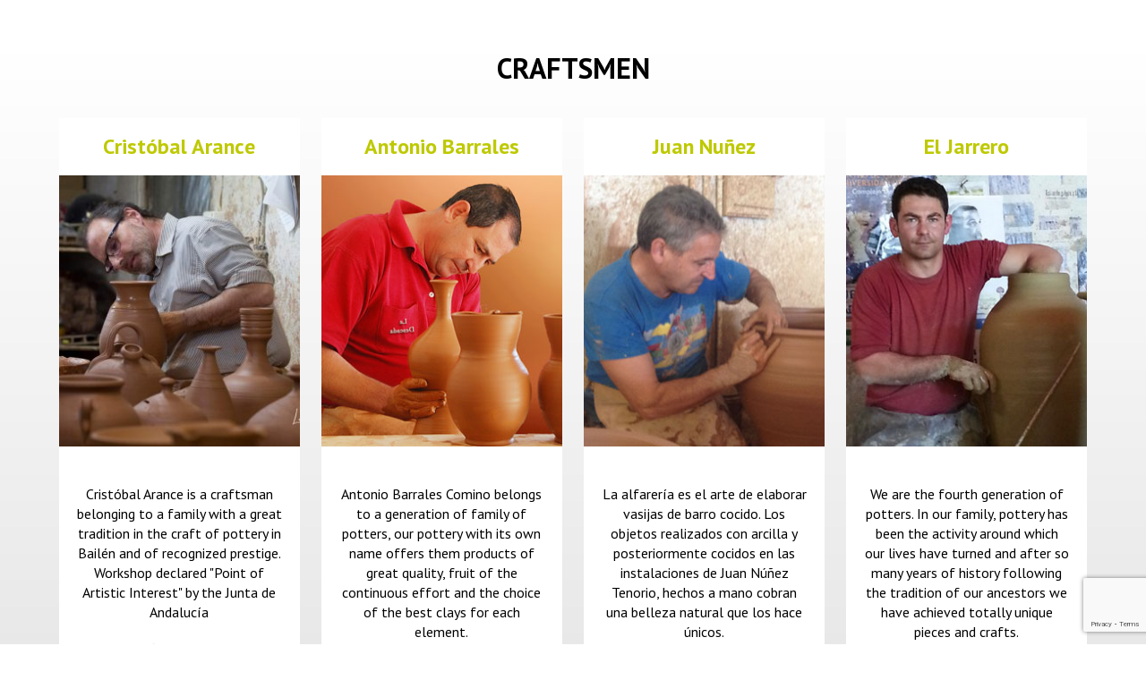

--- FILE ---
content_type: text/html; charset=UTF-8
request_url: http://alfareriadebailen.com/en/cuenco-26cm-1-2/
body_size: 7591
content:
<!doctype html>
<html lang="en-US">
<head>
	<meta charset="UTF-8">
	<title>Cuenco 26cm-1 - Alfareria de Bailen | Alfareria de Bailen</title>

	<meta name="revisit-after" content="30 days">
	<meta name="robots" content="index,follow">
	<meta name="distribution" content="global">
	<meta http-equiv="contact" content="info@nexovirtual.net" />
	<meta name="copyright" content="Copyright (c)2017 Nexo Virtual Network S.L. All Rights Reserved." />

	<meta name="viewport" content="width=device-width, initial-scale=1.0">
	<link href="https://fonts.googleapis.com/css?family=PT+Sans:400,400i,700,700i" rel="stylesheet">
	<link href="https://maxcdn.bootstrapcdn.com/font-awesome/4.7.0/css/font-awesome.min.css" rel="stylesheet" integrity="sha384-wvfXpqpZZVQGK6TAh5PVlGOfQNHSoD2xbE+QkPxCAFlNEevoEH3Sl0sibVcOQVnN" crossorigin="anonymous">
	<link rel="stylesheet" href="http://alfareriadebailen.com/wp-content/themes/alfareriadebailen/css/animate.css">
	<link rel="stylesheet" href="http://alfareriadebailen.com/wp-content/themes/alfareriadebailen/css/owl.carousel.css">
	<link rel="stylesheet" href="http://alfareriadebailen.com/wp-content/themes/alfareriadebailen/css/lightgallery.css">
	<link rel="stylesheet" href="http://alfareriadebailen.com/wp-content/themes/alfareriadebailen/style.css">
	<!-- HTML5 shim and Respond.js IE8 support of HTML5 elements and media queries -->
	<!--[if lt IE 9]>
	  <script src="http://alfareriadebailen.com/wp-content/themes/alfareriadebailen/js/respond.min.js"></script>
	  <script src="http://alfareriadebailen.com/wp-content/themes/alfareriadebailen/js/html5.js"></script>
	<![endif]-->
	<meta name='robots' content='index, follow, max-image-preview:large, max-snippet:-1, max-video-preview:-1' />
<link rel="alternate" hreflang="es-es" href="http://alfareriadebailen.com/catalogo/linea-andalus/cuenco-26cm-1/" />
<link rel="alternate" hreflang="en-us" href="http://alfareriadebailen.com/en/cuenco-26cm-1-2/" />
<link rel="alternate" hreflang="fr-fr" href="http://alfareriadebailen.com/fr/cuenco-26cm-1-2/" />
<link rel="alternate" hreflang="x-default" href="http://alfareriadebailen.com/catalogo/linea-andalus/cuenco-26cm-1/" />

	<!-- This site is optimized with the Yoast SEO plugin v20.2.1 - https://yoast.com/wordpress/plugins/seo/ -->
	<link rel="canonical" href="http://alfareriadebailen.com/en/cuenco-26cm-1-2/" />
	<meta property="og:locale" content="en_US" />
	<meta property="og:type" content="article" />
	<meta property="og:title" content="Cuenco 26cm-1 - Alfareria de Bailen" />
	<meta property="og:url" content="http://alfareriadebailen.com/en/cuenco-26cm-1-2/" />
	<meta property="og:site_name" content="Alfareria de Bailen" />
	<meta property="og:image" content="http://alfareriadebailen.com/en/cuenco-26cm-1-2/" />
	<meta property="og:image:width" content="800" />
	<meta property="og:image:height" content="599" />
	<meta property="og:image:type" content="image/jpeg" />
	<meta name="twitter:card" content="summary_large_image" />
	<script type="application/ld+json" class="yoast-schema-graph">{"@context":"https://schema.org","@graph":[{"@type":"WebPage","@id":"http://alfareriadebailen.com/en/cuenco-26cm-1-2/","url":"http://alfareriadebailen.com/en/cuenco-26cm-1-2/","name":"Cuenco 26cm-1 - Alfareria de Bailen","isPartOf":{"@id":"http://alfareriadebailen.com/en/#website"},"primaryImageOfPage":{"@id":"http://alfareriadebailen.com/en/cuenco-26cm-1-2/#primaryimage"},"image":{"@id":"http://alfareriadebailen.com/en/cuenco-26cm-1-2/#primaryimage"},"thumbnailUrl":"http://alfareriadebailen.com/wp-content/uploads/Cuenco-26cm-1.jpg","datePublished":"2018-01-04T17:13:37+00:00","dateModified":"2018-01-04T17:13:37+00:00","breadcrumb":{"@id":"http://alfareriadebailen.com/en/cuenco-26cm-1-2/#breadcrumb"},"inLanguage":"en-US","potentialAction":[{"@type":"ReadAction","target":["http://alfareriadebailen.com/en/cuenco-26cm-1-2/"]}]},{"@type":"ImageObject","inLanguage":"en-US","@id":"http://alfareriadebailen.com/en/cuenco-26cm-1-2/#primaryimage","url":"http://alfareriadebailen.com/wp-content/uploads/Cuenco-26cm-1.jpg","contentUrl":"http://alfareriadebailen.com/wp-content/uploads/Cuenco-26cm-1.jpg","width":800,"height":599},{"@type":"BreadcrumbList","@id":"http://alfareriadebailen.com/en/cuenco-26cm-1-2/#breadcrumb","itemListElement":[{"@type":"ListItem","position":1,"name":"Portada","item":"http://alfareriadebailen.com/en/"},{"@type":"ListItem","position":2,"name":"Cuenco 26cm-1"}]},{"@type":"WebSite","@id":"http://alfareriadebailen.com/en/#website","url":"http://alfareriadebailen.com/en/","name":"Alfareria de Bailen","description":"","potentialAction":[{"@type":"SearchAction","target":{"@type":"EntryPoint","urlTemplate":"http://alfareriadebailen.com/en/?s={search_term_string}"},"query-input":"required name=search_term_string"}],"inLanguage":"en-US"}]}</script>
	<!-- / Yoast SEO plugin. -->


<link rel="alternate" type="application/rss+xml" title="Alfareria de Bailen &raquo; Cuenco 26cm-1 Comments Feed" href="http://alfareriadebailen.com/en/feed/?attachment_id=1452" />
<script type="text/javascript">
window._wpemojiSettings = {"baseUrl":"https:\/\/s.w.org\/images\/core\/emoji\/14.0.0\/72x72\/","ext":".png","svgUrl":"https:\/\/s.w.org\/images\/core\/emoji\/14.0.0\/svg\/","svgExt":".svg","source":{"concatemoji":"http:\/\/alfareriadebailen.com\/wp-includes\/js\/wp-emoji-release.min.js?ver=6.1.9"}};
/*! This file is auto-generated */
!function(e,a,t){var n,r,o,i=a.createElement("canvas"),p=i.getContext&&i.getContext("2d");function s(e,t){var a=String.fromCharCode,e=(p.clearRect(0,0,i.width,i.height),p.fillText(a.apply(this,e),0,0),i.toDataURL());return p.clearRect(0,0,i.width,i.height),p.fillText(a.apply(this,t),0,0),e===i.toDataURL()}function c(e){var t=a.createElement("script");t.src=e,t.defer=t.type="text/javascript",a.getElementsByTagName("head")[0].appendChild(t)}for(o=Array("flag","emoji"),t.supports={everything:!0,everythingExceptFlag:!0},r=0;r<o.length;r++)t.supports[o[r]]=function(e){if(p&&p.fillText)switch(p.textBaseline="top",p.font="600 32px Arial",e){case"flag":return s([127987,65039,8205,9895,65039],[127987,65039,8203,9895,65039])?!1:!s([55356,56826,55356,56819],[55356,56826,8203,55356,56819])&&!s([55356,57332,56128,56423,56128,56418,56128,56421,56128,56430,56128,56423,56128,56447],[55356,57332,8203,56128,56423,8203,56128,56418,8203,56128,56421,8203,56128,56430,8203,56128,56423,8203,56128,56447]);case"emoji":return!s([129777,127995,8205,129778,127999],[129777,127995,8203,129778,127999])}return!1}(o[r]),t.supports.everything=t.supports.everything&&t.supports[o[r]],"flag"!==o[r]&&(t.supports.everythingExceptFlag=t.supports.everythingExceptFlag&&t.supports[o[r]]);t.supports.everythingExceptFlag=t.supports.everythingExceptFlag&&!t.supports.flag,t.DOMReady=!1,t.readyCallback=function(){t.DOMReady=!0},t.supports.everything||(n=function(){t.readyCallback()},a.addEventListener?(a.addEventListener("DOMContentLoaded",n,!1),e.addEventListener("load",n,!1)):(e.attachEvent("onload",n),a.attachEvent("onreadystatechange",function(){"complete"===a.readyState&&t.readyCallback()})),(e=t.source||{}).concatemoji?c(e.concatemoji):e.wpemoji&&e.twemoji&&(c(e.twemoji),c(e.wpemoji)))}(window,document,window._wpemojiSettings);
</script>
<style type="text/css">
img.wp-smiley,
img.emoji {
	display: inline !important;
	border: none !important;
	box-shadow: none !important;
	height: 1em !important;
	width: 1em !important;
	margin: 0 0.07em !important;
	vertical-align: -0.1em !important;
	background: none !important;
	padding: 0 !important;
}
</style>
	<link rel='stylesheet' id='wp-block-library-css' href='http://alfareriadebailen.com/wp-includes/css/dist/block-library/style.min.css?ver=6.1.9' type='text/css' media='all' />
<link rel='stylesheet' id='classic-theme-styles-css' href='http://alfareriadebailen.com/wp-includes/css/classic-themes.min.css?ver=1' type='text/css' media='all' />
<style id='global-styles-inline-css' type='text/css'>
body{--wp--preset--color--black: #000000;--wp--preset--color--cyan-bluish-gray: #abb8c3;--wp--preset--color--white: #ffffff;--wp--preset--color--pale-pink: #f78da7;--wp--preset--color--vivid-red: #cf2e2e;--wp--preset--color--luminous-vivid-orange: #ff6900;--wp--preset--color--luminous-vivid-amber: #fcb900;--wp--preset--color--light-green-cyan: #7bdcb5;--wp--preset--color--vivid-green-cyan: #00d084;--wp--preset--color--pale-cyan-blue: #8ed1fc;--wp--preset--color--vivid-cyan-blue: #0693e3;--wp--preset--color--vivid-purple: #9b51e0;--wp--preset--gradient--vivid-cyan-blue-to-vivid-purple: linear-gradient(135deg,rgba(6,147,227,1) 0%,rgb(155,81,224) 100%);--wp--preset--gradient--light-green-cyan-to-vivid-green-cyan: linear-gradient(135deg,rgb(122,220,180) 0%,rgb(0,208,130) 100%);--wp--preset--gradient--luminous-vivid-amber-to-luminous-vivid-orange: linear-gradient(135deg,rgba(252,185,0,1) 0%,rgba(255,105,0,1) 100%);--wp--preset--gradient--luminous-vivid-orange-to-vivid-red: linear-gradient(135deg,rgba(255,105,0,1) 0%,rgb(207,46,46) 100%);--wp--preset--gradient--very-light-gray-to-cyan-bluish-gray: linear-gradient(135deg,rgb(238,238,238) 0%,rgb(169,184,195) 100%);--wp--preset--gradient--cool-to-warm-spectrum: linear-gradient(135deg,rgb(74,234,220) 0%,rgb(151,120,209) 20%,rgb(207,42,186) 40%,rgb(238,44,130) 60%,rgb(251,105,98) 80%,rgb(254,248,76) 100%);--wp--preset--gradient--blush-light-purple: linear-gradient(135deg,rgb(255,206,236) 0%,rgb(152,150,240) 100%);--wp--preset--gradient--blush-bordeaux: linear-gradient(135deg,rgb(254,205,165) 0%,rgb(254,45,45) 50%,rgb(107,0,62) 100%);--wp--preset--gradient--luminous-dusk: linear-gradient(135deg,rgb(255,203,112) 0%,rgb(199,81,192) 50%,rgb(65,88,208) 100%);--wp--preset--gradient--pale-ocean: linear-gradient(135deg,rgb(255,245,203) 0%,rgb(182,227,212) 50%,rgb(51,167,181) 100%);--wp--preset--gradient--electric-grass: linear-gradient(135deg,rgb(202,248,128) 0%,rgb(113,206,126) 100%);--wp--preset--gradient--midnight: linear-gradient(135deg,rgb(2,3,129) 0%,rgb(40,116,252) 100%);--wp--preset--duotone--dark-grayscale: url('#wp-duotone-dark-grayscale');--wp--preset--duotone--grayscale: url('#wp-duotone-grayscale');--wp--preset--duotone--purple-yellow: url('#wp-duotone-purple-yellow');--wp--preset--duotone--blue-red: url('#wp-duotone-blue-red');--wp--preset--duotone--midnight: url('#wp-duotone-midnight');--wp--preset--duotone--magenta-yellow: url('#wp-duotone-magenta-yellow');--wp--preset--duotone--purple-green: url('#wp-duotone-purple-green');--wp--preset--duotone--blue-orange: url('#wp-duotone-blue-orange');--wp--preset--font-size--small: 13px;--wp--preset--font-size--medium: 20px;--wp--preset--font-size--large: 36px;--wp--preset--font-size--x-large: 42px;--wp--preset--spacing--20: 0.44rem;--wp--preset--spacing--30: 0.67rem;--wp--preset--spacing--40: 1rem;--wp--preset--spacing--50: 1.5rem;--wp--preset--spacing--60: 2.25rem;--wp--preset--spacing--70: 3.38rem;--wp--preset--spacing--80: 5.06rem;}:where(.is-layout-flex){gap: 0.5em;}body .is-layout-flow > .alignleft{float: left;margin-inline-start: 0;margin-inline-end: 2em;}body .is-layout-flow > .alignright{float: right;margin-inline-start: 2em;margin-inline-end: 0;}body .is-layout-flow > .aligncenter{margin-left: auto !important;margin-right: auto !important;}body .is-layout-constrained > .alignleft{float: left;margin-inline-start: 0;margin-inline-end: 2em;}body .is-layout-constrained > .alignright{float: right;margin-inline-start: 2em;margin-inline-end: 0;}body .is-layout-constrained > .aligncenter{margin-left: auto !important;margin-right: auto !important;}body .is-layout-constrained > :where(:not(.alignleft):not(.alignright):not(.alignfull)){max-width: var(--wp--style--global--content-size);margin-left: auto !important;margin-right: auto !important;}body .is-layout-constrained > .alignwide{max-width: var(--wp--style--global--wide-size);}body .is-layout-flex{display: flex;}body .is-layout-flex{flex-wrap: wrap;align-items: center;}body .is-layout-flex > *{margin: 0;}:where(.wp-block-columns.is-layout-flex){gap: 2em;}.has-black-color{color: var(--wp--preset--color--black) !important;}.has-cyan-bluish-gray-color{color: var(--wp--preset--color--cyan-bluish-gray) !important;}.has-white-color{color: var(--wp--preset--color--white) !important;}.has-pale-pink-color{color: var(--wp--preset--color--pale-pink) !important;}.has-vivid-red-color{color: var(--wp--preset--color--vivid-red) !important;}.has-luminous-vivid-orange-color{color: var(--wp--preset--color--luminous-vivid-orange) !important;}.has-luminous-vivid-amber-color{color: var(--wp--preset--color--luminous-vivid-amber) !important;}.has-light-green-cyan-color{color: var(--wp--preset--color--light-green-cyan) !important;}.has-vivid-green-cyan-color{color: var(--wp--preset--color--vivid-green-cyan) !important;}.has-pale-cyan-blue-color{color: var(--wp--preset--color--pale-cyan-blue) !important;}.has-vivid-cyan-blue-color{color: var(--wp--preset--color--vivid-cyan-blue) !important;}.has-vivid-purple-color{color: var(--wp--preset--color--vivid-purple) !important;}.has-black-background-color{background-color: var(--wp--preset--color--black) !important;}.has-cyan-bluish-gray-background-color{background-color: var(--wp--preset--color--cyan-bluish-gray) !important;}.has-white-background-color{background-color: var(--wp--preset--color--white) !important;}.has-pale-pink-background-color{background-color: var(--wp--preset--color--pale-pink) !important;}.has-vivid-red-background-color{background-color: var(--wp--preset--color--vivid-red) !important;}.has-luminous-vivid-orange-background-color{background-color: var(--wp--preset--color--luminous-vivid-orange) !important;}.has-luminous-vivid-amber-background-color{background-color: var(--wp--preset--color--luminous-vivid-amber) !important;}.has-light-green-cyan-background-color{background-color: var(--wp--preset--color--light-green-cyan) !important;}.has-vivid-green-cyan-background-color{background-color: var(--wp--preset--color--vivid-green-cyan) !important;}.has-pale-cyan-blue-background-color{background-color: var(--wp--preset--color--pale-cyan-blue) !important;}.has-vivid-cyan-blue-background-color{background-color: var(--wp--preset--color--vivid-cyan-blue) !important;}.has-vivid-purple-background-color{background-color: var(--wp--preset--color--vivid-purple) !important;}.has-black-border-color{border-color: var(--wp--preset--color--black) !important;}.has-cyan-bluish-gray-border-color{border-color: var(--wp--preset--color--cyan-bluish-gray) !important;}.has-white-border-color{border-color: var(--wp--preset--color--white) !important;}.has-pale-pink-border-color{border-color: var(--wp--preset--color--pale-pink) !important;}.has-vivid-red-border-color{border-color: var(--wp--preset--color--vivid-red) !important;}.has-luminous-vivid-orange-border-color{border-color: var(--wp--preset--color--luminous-vivid-orange) !important;}.has-luminous-vivid-amber-border-color{border-color: var(--wp--preset--color--luminous-vivid-amber) !important;}.has-light-green-cyan-border-color{border-color: var(--wp--preset--color--light-green-cyan) !important;}.has-vivid-green-cyan-border-color{border-color: var(--wp--preset--color--vivid-green-cyan) !important;}.has-pale-cyan-blue-border-color{border-color: var(--wp--preset--color--pale-cyan-blue) !important;}.has-vivid-cyan-blue-border-color{border-color: var(--wp--preset--color--vivid-cyan-blue) !important;}.has-vivid-purple-border-color{border-color: var(--wp--preset--color--vivid-purple) !important;}.has-vivid-cyan-blue-to-vivid-purple-gradient-background{background: var(--wp--preset--gradient--vivid-cyan-blue-to-vivid-purple) !important;}.has-light-green-cyan-to-vivid-green-cyan-gradient-background{background: var(--wp--preset--gradient--light-green-cyan-to-vivid-green-cyan) !important;}.has-luminous-vivid-amber-to-luminous-vivid-orange-gradient-background{background: var(--wp--preset--gradient--luminous-vivid-amber-to-luminous-vivid-orange) !important;}.has-luminous-vivid-orange-to-vivid-red-gradient-background{background: var(--wp--preset--gradient--luminous-vivid-orange-to-vivid-red) !important;}.has-very-light-gray-to-cyan-bluish-gray-gradient-background{background: var(--wp--preset--gradient--very-light-gray-to-cyan-bluish-gray) !important;}.has-cool-to-warm-spectrum-gradient-background{background: var(--wp--preset--gradient--cool-to-warm-spectrum) !important;}.has-blush-light-purple-gradient-background{background: var(--wp--preset--gradient--blush-light-purple) !important;}.has-blush-bordeaux-gradient-background{background: var(--wp--preset--gradient--blush-bordeaux) !important;}.has-luminous-dusk-gradient-background{background: var(--wp--preset--gradient--luminous-dusk) !important;}.has-pale-ocean-gradient-background{background: var(--wp--preset--gradient--pale-ocean) !important;}.has-electric-grass-gradient-background{background: var(--wp--preset--gradient--electric-grass) !important;}.has-midnight-gradient-background{background: var(--wp--preset--gradient--midnight) !important;}.has-small-font-size{font-size: var(--wp--preset--font-size--small) !important;}.has-medium-font-size{font-size: var(--wp--preset--font-size--medium) !important;}.has-large-font-size{font-size: var(--wp--preset--font-size--large) !important;}.has-x-large-font-size{font-size: var(--wp--preset--font-size--x-large) !important;}
.wp-block-navigation a:where(:not(.wp-element-button)){color: inherit;}
:where(.wp-block-columns.is-layout-flex){gap: 2em;}
.wp-block-pullquote{font-size: 1.5em;line-height: 1.6;}
</style>
<link rel='stylesheet' id='wpml-blocks-css' href='http://alfareriadebailen.com/wp-content/plugins/sitepress-multilingual-cms/dist/css/blocks/styles.css?ver=4.6.0' type='text/css' media='all' />
<link rel='stylesheet' id='contact-form-7-css' href='http://alfareriadebailen.com/wp-content/plugins/contact-form-7/includes/css/styles.css?ver=5.7.4' type='text/css' media='all' />
<link rel='stylesheet' id='wpml-legacy-horizontal-list-0-css' href='//alfareriadebailen.com/wp-content/plugins/sitepress-multilingual-cms/templates/language-switchers/legacy-list-horizontal/style.min.css?ver=1' type='text/css' media='all' />
<style id='wpml-legacy-horizontal-list-0-inline-css' type='text/css'>
.wpml-ls-sidebars-sidebar-idiomas, .wpml-ls-sidebars-sidebar-idiomas .wpml-ls-sub-menu, .wpml-ls-sidebars-sidebar-idiomas a {border-color:#cdcdcd;}.wpml-ls-sidebars-sidebar-idiomas a {color:#444444;background-color:#ffffff;}.wpml-ls-sidebars-sidebar-idiomas a:hover,.wpml-ls-sidebars-sidebar-idiomas a:focus {color:#000000;background-color:#eeeeee;}.wpml-ls-sidebars-sidebar-idiomas .wpml-ls-current-language>a {color:#444444;background-color:#ffffff;}.wpml-ls-sidebars-sidebar-idiomas .wpml-ls-current-language:hover>a, .wpml-ls-sidebars-sidebar-idiomas .wpml-ls-current-language>a:focus {color:#000000;background-color:#eeeeee;}
.wpml-ls-statics-shortcode_actions, .wpml-ls-statics-shortcode_actions .wpml-ls-sub-menu, .wpml-ls-statics-shortcode_actions a {border-color:#cdcdcd;}.wpml-ls-statics-shortcode_actions a {color:#444444;background-color:#ffffff;}.wpml-ls-statics-shortcode_actions a:hover,.wpml-ls-statics-shortcode_actions a:focus {color:#000000;background-color:#eeeeee;}.wpml-ls-statics-shortcode_actions .wpml-ls-current-language>a {color:#444444;background-color:#ffffff;}.wpml-ls-statics-shortcode_actions .wpml-ls-current-language:hover>a, .wpml-ls-statics-shortcode_actions .wpml-ls-current-language>a:focus {color:#000000;background-color:#eeeeee;}
</style>
<link rel="https://api.w.org/" href="http://alfareriadebailen.com/en/wp-json/" /><link rel="alternate" type="application/json" href="http://alfareriadebailen.com/en/wp-json/wp/v2/media/1452" /><link rel="EditURI" type="application/rsd+xml" title="RSD" href="http://alfareriadebailen.com/xmlrpc.php?rsd" />
<link rel="wlwmanifest" type="application/wlwmanifest+xml" href="http://alfareriadebailen.com/wp-includes/wlwmanifest.xml" />

<link rel='shortlink' href='http://alfareriadebailen.com/en/?p=1452' />
<link rel="alternate" type="application/json+oembed" href="http://alfareriadebailen.com/en/wp-json/oembed/1.0/embed?url=http%3A%2F%2Falfareriadebailen.com%2Fen%2Fcuenco-26cm-1-2%2F" />
<link rel="alternate" type="text/xml+oembed" href="http://alfareriadebailen.com/en/wp-json/oembed/1.0/embed?url=http%3A%2F%2Falfareriadebailen.com%2Fen%2Fcuenco-26cm-1-2%2F&#038;format=xml" />
<meta name="generator" content="WPML ver:4.6.0 stt:1,4,2;" />
<style type="text/css">.recentcomments a{display:inline !important;padding:0 !important;margin:0 !important;}</style></head>
<body class="attachment attachment-template-default single single-attachment postid-1452 attachmentid-1452 attachment-jpeg">

	
	
	
	
		<main class="main">
		<div class="container">

			
				<h2 class="titulo">CRAFTSMEN</h2>

				
					    
					    	<div class="box-alfarero">
					    		<h2><a href="http://alfareriadebailen.com/en/inicio/cristobal-arance/">Cristóbal Arance</a></h2>
					    		<a href="http://alfareriadebailen.com/en/inicio/cristobal-arance/" class="box-imagen">
					    			<img width="274" height="309" src="http://alfareriadebailen.com/wp-content/uploads/torneando-274x309.jpg" class="attachment-alfarero size-alfarero wp-post-image" alt="" decoding="async" />					    		</a>
					    		<div class="data-alfarero">
					    			<p><p>Cristóbal Arance is a craftsman belonging to a family with a great tradition in the craft of pottery in Bailén and of recognized prestige.<br />
Workshop declared "Point of Artistic Interest" by the Junta de Andalucía</p>
</p>
														    			<ul class="redes">
					    								    				<li><a href="https://www.facebook.com/cristobalarance/" class="fa fa-facebook" target="blank"></a></li>
					    								    				<li><a href="http://www.twitter.com" class="fa fa-twitter" target="blank"></a></li>
					    								    				<li><a href="http://www.instagram.com" class="fa fa-instagram" target="blank"></a></li>
					    								    			</ul>
														    		</div>
					    	</div>

					    
					    	<div class="box-alfarero">
					    		<h2><a href="http://alfareriadebailen.com/en/inicio/antonio-barrales/">Antonio Barrales</a></h2>
					    		<a href="http://alfareriadebailen.com/en/inicio/antonio-barrales/" class="box-imagen">
					    			<img width="274" height="309" src="http://alfareriadebailen.com/wp-content/uploads/antoniobarrales.jpg" class="attachment-alfarero size-alfarero wp-post-image" alt="" decoding="async" loading="lazy" />					    		</a>
					    		<div class="data-alfarero">
					    			<p><p>Antonio Barrales Comino belongs to a generation of family of potters, our pottery with its own name offers them products of great quality, fruit of the continuous effort and the choice of the best clays for each element.</p>
</p>
														    			<ul class="redes">
					    								    				<li><a href="http://www.facebook.com/ceramica_la_deseada" class="fa fa-facebook" target="blank"></a></li>
					    								    				<li><a href="#" class="fa fa-twitter" target="blank"></a></li>
					    								    				<li><a href="http://www.instagram.com/ceramica_la_deseada" class="fa fa-instagram" target="blank"></a></li>
					    								    			</ul>
														    		</div>
					    	</div>

					    
					    	<div class="box-alfarero">
					    		<h2><a href="http://alfareriadebailen.com/en/inicio/juan-nunez/">Juan Nuñez</a></h2>
					    		<a href="http://alfareriadebailen.com/en/inicio/juan-nunez/" class="box-imagen">
					    			<img width="274" height="309" src="http://alfareriadebailen.com/wp-content/uploads/juan-nunez.jpg" class="attachment-alfarero size-alfarero wp-post-image" alt="" decoding="async" loading="lazy" />					    		</a>
					    		<div class="data-alfarero">
					    			<p><p>La alfarería es el arte de elaborar vasijas de barro cocido. Los objetos realizados con arcilla y posteriormente cocidos en las instalaciones de Juan Núñez Tenorio, hechos a mano cobran una belleza natural que los hace únicos.</p>
</p>
														    			<ul class="redes">
					    								    				<li><a href="http://www.facebook.com" class="fa fa-facebook" target="blank"></a></li>
					    								    				<li><a href="http://www.twitter.com" class="fa fa-twitter" target="blank"></a></li>
					    								    				<li><a href="http://www.instagram.com" class="fa fa-instagram" target="blank"></a></li>
					    								    			</ul>
														    		</div>
					    	</div>

					    
					    	<div class="box-alfarero">
					    		<h2><a href="http://alfareriadebailen.com/en/inicio/el-jarrero/">El Jarrero</a></h2>
					    		<a href="http://alfareriadebailen.com/en/inicio/el-jarrero/" class="box-imagen">
					    			<img width="274" height="309" src="http://alfareriadebailen.com/wp-content/uploads/el-jarrero.jpg" class="attachment-alfarero size-alfarero wp-post-image" alt="" decoding="async" loading="lazy" />					    		</a>
					    		<div class="data-alfarero">
					    			<p><p>We are the fourth generation of potters. In our family, pottery has been the activity around which our lives have turned and after so many years of history following the tradition of our ancestors we have achieved totally unique pieces and crafts.</p>
</p>
														    			<ul class="redes">
					    								    				<li><a href="http://www.facebook.com" class="fa fa-facebook" target="blank"></a></li>
					    								    				<li><a href="http://www.twitter.com" class="fa fa-twitter" target="blank"></a></li>
					    								    				<li><a href="http://www.instagram.com" class="fa fa-instagram" target="blank"></a></li>
					    								    			</ul>
														    		</div>
					    	</div>

					    
					
			
		</div>
	</main>
	<footer class="footer">
		<div class="container">
			<div class="col-left">

				
				<!-- CRISTOBAL ARANCE -->
				
				<!-- ANTONIO BARRALES -->
				
				<!-- JUAN NUÑEZ -->
				
				<!-- EL JARRERO -->
				
				<br>
				<a href="/aviso-legal">Legal Warnings</a>


			</div>
			<div class="col-right">
				<div class="box-idiomas">
											
<div class="lang_sel_list_horizontal wpml-ls-sidebars-sidebar-idiomas wpml-ls wpml-ls-legacy-list-horizontal" id="lang_sel_list">
	<ul><li class="icl-es wpml-ls-slot-sidebar-idiomas wpml-ls-item wpml-ls-item-es wpml-ls-first-item wpml-ls-item-legacy-list-horizontal">
				<a href="http://alfareriadebailen.com/catalogo/linea-andalus/cuenco-26cm-1/" class="wpml-ls-link">
                                <img
            class="wpml-ls-flag iclflag"
            src="http://alfareriadebailen.com/wp-content/plugins/sitepress-multilingual-cms/res/flags/es.png"
            alt="Spanish"
            
            
    /></a>
			</li><li class="icl-en wpml-ls-slot-sidebar-idiomas wpml-ls-item wpml-ls-item-en wpml-ls-current-language wpml-ls-item-legacy-list-horizontal">
				<a href="http://alfareriadebailen.com/en/cuenco-26cm-1-2/" class="wpml-ls-link">
                                <img
            class="wpml-ls-flag iclflag"
            src="http://alfareriadebailen.com/wp-content/plugins/sitepress-multilingual-cms/res/flags/en.png"
            alt="English"
            
            
    /></a>
			</li><li class="icl-fr wpml-ls-slot-sidebar-idiomas wpml-ls-item wpml-ls-item-fr wpml-ls-last-item wpml-ls-item-legacy-list-horizontal">
				<a href="http://alfareriadebailen.com/fr/cuenco-26cm-1-2/" class="wpml-ls-link">
                                <img
            class="wpml-ls-flag iclflag"
            src="http://alfareriadebailen.com/wp-content/plugins/sitepress-multilingual-cms/res/flags/fr.png"
            alt="French"
            
            
    /></a>
			</li></ul>
</div>
</li>
									</div>

									Developed by:
				
				 <a href="http://www.nexovirtual.net" target="blank">Nexo Virtual</a>
			</div>
		</div>
	</footer>
	<!--JQUERY -->
	<script type="text/javascript" src="http://alfareriadebailen.com/wp-content/themes/alfareriadebailen/js/jquery-1.11.0.min.js"></script>
	<script type="text/javascript" src="http://alfareriadebailen.com/wp-content/themes/alfareriadebailen/js/owl.carousel.min.js"></script>
	<script type="text/javascript" src="http://alfareriadebailen.com/wp-content/themes/alfareriadebailen/js/googlemaps.js"></script>
	<script src="https://maps.googleapis.com/maps/api/js?v=3.exp&key=AIzaSyDa37J7vxHrNW7EuuH6CQi33Xo2Fsx7KMI"></script>
	<script type="text/javascript" src="http://alfareriadebailen.com/wp-content/themes/alfareriadebailen/js/lightgallery.js"></script>
	<script type="text/javascript" src="http://alfareriadebailen.com/wp-content/themes/alfareriadebailen/js/main.js"></script>
	<script type='text/javascript' src='http://alfareriadebailen.com/wp-content/plugins/contact-form-7/includes/swv/js/index.js?ver=5.7.4' id='swv-js'></script>
<script type='text/javascript' id='contact-form-7-js-extra'>
/* <![CDATA[ */
var wpcf7 = {"api":{"root":"http:\/\/alfareriadebailen.com\/en\/wp-json\/","namespace":"contact-form-7\/v1"}};
/* ]]> */
</script>
<script type='text/javascript' src='http://alfareriadebailen.com/wp-content/plugins/contact-form-7/includes/js/index.js?ver=5.7.4' id='contact-form-7-js'></script>
<script type='text/javascript' src='https://www.google.com/recaptcha/api.js?render=6LeaRNEZAAAAADNqdgqaYaVDSo0CGH-68UU471Bf&#038;ver=3.0' id='google-recaptcha-js'></script>
<script type='text/javascript' src='http://alfareriadebailen.com/wp-includes/js/dist/vendor/regenerator-runtime.min.js?ver=0.13.9' id='regenerator-runtime-js'></script>
<script type='text/javascript' src='http://alfareriadebailen.com/wp-includes/js/dist/vendor/wp-polyfill.min.js?ver=3.15.0' id='wp-polyfill-js'></script>
<script type='text/javascript' id='wpcf7-recaptcha-js-extra'>
/* <![CDATA[ */
var wpcf7_recaptcha = {"sitekey":"6LeaRNEZAAAAADNqdgqaYaVDSo0CGH-68UU471Bf","actions":{"homepage":"homepage","contactform":"contactform"}};
/* ]]> */
</script>
<script type='text/javascript' src='http://alfareriadebailen.com/wp-content/plugins/contact-form-7/modules/recaptcha/index.js?ver=5.7.4' id='wpcf7-recaptcha-js'></script>
</body>
</html>


--- FILE ---
content_type: text/html; charset=utf-8
request_url: https://www.google.com/recaptcha/api2/anchor?ar=1&k=6LeaRNEZAAAAADNqdgqaYaVDSo0CGH-68UU471Bf&co=aHR0cDovL2FsZmFyZXJpYWRlYmFpbGVuLmNvbTo4MA..&hl=en&v=N67nZn4AqZkNcbeMu4prBgzg&size=invisible&anchor-ms=20000&execute-ms=30000&cb=hy7fdb7mi3zd
body_size: 48868
content:
<!DOCTYPE HTML><html dir="ltr" lang="en"><head><meta http-equiv="Content-Type" content="text/html; charset=UTF-8">
<meta http-equiv="X-UA-Compatible" content="IE=edge">
<title>reCAPTCHA</title>
<style type="text/css">
/* cyrillic-ext */
@font-face {
  font-family: 'Roboto';
  font-style: normal;
  font-weight: 400;
  font-stretch: 100%;
  src: url(//fonts.gstatic.com/s/roboto/v48/KFO7CnqEu92Fr1ME7kSn66aGLdTylUAMa3GUBHMdazTgWw.woff2) format('woff2');
  unicode-range: U+0460-052F, U+1C80-1C8A, U+20B4, U+2DE0-2DFF, U+A640-A69F, U+FE2E-FE2F;
}
/* cyrillic */
@font-face {
  font-family: 'Roboto';
  font-style: normal;
  font-weight: 400;
  font-stretch: 100%;
  src: url(//fonts.gstatic.com/s/roboto/v48/KFO7CnqEu92Fr1ME7kSn66aGLdTylUAMa3iUBHMdazTgWw.woff2) format('woff2');
  unicode-range: U+0301, U+0400-045F, U+0490-0491, U+04B0-04B1, U+2116;
}
/* greek-ext */
@font-face {
  font-family: 'Roboto';
  font-style: normal;
  font-weight: 400;
  font-stretch: 100%;
  src: url(//fonts.gstatic.com/s/roboto/v48/KFO7CnqEu92Fr1ME7kSn66aGLdTylUAMa3CUBHMdazTgWw.woff2) format('woff2');
  unicode-range: U+1F00-1FFF;
}
/* greek */
@font-face {
  font-family: 'Roboto';
  font-style: normal;
  font-weight: 400;
  font-stretch: 100%;
  src: url(//fonts.gstatic.com/s/roboto/v48/KFO7CnqEu92Fr1ME7kSn66aGLdTylUAMa3-UBHMdazTgWw.woff2) format('woff2');
  unicode-range: U+0370-0377, U+037A-037F, U+0384-038A, U+038C, U+038E-03A1, U+03A3-03FF;
}
/* math */
@font-face {
  font-family: 'Roboto';
  font-style: normal;
  font-weight: 400;
  font-stretch: 100%;
  src: url(//fonts.gstatic.com/s/roboto/v48/KFO7CnqEu92Fr1ME7kSn66aGLdTylUAMawCUBHMdazTgWw.woff2) format('woff2');
  unicode-range: U+0302-0303, U+0305, U+0307-0308, U+0310, U+0312, U+0315, U+031A, U+0326-0327, U+032C, U+032F-0330, U+0332-0333, U+0338, U+033A, U+0346, U+034D, U+0391-03A1, U+03A3-03A9, U+03B1-03C9, U+03D1, U+03D5-03D6, U+03F0-03F1, U+03F4-03F5, U+2016-2017, U+2034-2038, U+203C, U+2040, U+2043, U+2047, U+2050, U+2057, U+205F, U+2070-2071, U+2074-208E, U+2090-209C, U+20D0-20DC, U+20E1, U+20E5-20EF, U+2100-2112, U+2114-2115, U+2117-2121, U+2123-214F, U+2190, U+2192, U+2194-21AE, U+21B0-21E5, U+21F1-21F2, U+21F4-2211, U+2213-2214, U+2216-22FF, U+2308-230B, U+2310, U+2319, U+231C-2321, U+2336-237A, U+237C, U+2395, U+239B-23B7, U+23D0, U+23DC-23E1, U+2474-2475, U+25AF, U+25B3, U+25B7, U+25BD, U+25C1, U+25CA, U+25CC, U+25FB, U+266D-266F, U+27C0-27FF, U+2900-2AFF, U+2B0E-2B11, U+2B30-2B4C, U+2BFE, U+3030, U+FF5B, U+FF5D, U+1D400-1D7FF, U+1EE00-1EEFF;
}
/* symbols */
@font-face {
  font-family: 'Roboto';
  font-style: normal;
  font-weight: 400;
  font-stretch: 100%;
  src: url(//fonts.gstatic.com/s/roboto/v48/KFO7CnqEu92Fr1ME7kSn66aGLdTylUAMaxKUBHMdazTgWw.woff2) format('woff2');
  unicode-range: U+0001-000C, U+000E-001F, U+007F-009F, U+20DD-20E0, U+20E2-20E4, U+2150-218F, U+2190, U+2192, U+2194-2199, U+21AF, U+21E6-21F0, U+21F3, U+2218-2219, U+2299, U+22C4-22C6, U+2300-243F, U+2440-244A, U+2460-24FF, U+25A0-27BF, U+2800-28FF, U+2921-2922, U+2981, U+29BF, U+29EB, U+2B00-2BFF, U+4DC0-4DFF, U+FFF9-FFFB, U+10140-1018E, U+10190-1019C, U+101A0, U+101D0-101FD, U+102E0-102FB, U+10E60-10E7E, U+1D2C0-1D2D3, U+1D2E0-1D37F, U+1F000-1F0FF, U+1F100-1F1AD, U+1F1E6-1F1FF, U+1F30D-1F30F, U+1F315, U+1F31C, U+1F31E, U+1F320-1F32C, U+1F336, U+1F378, U+1F37D, U+1F382, U+1F393-1F39F, U+1F3A7-1F3A8, U+1F3AC-1F3AF, U+1F3C2, U+1F3C4-1F3C6, U+1F3CA-1F3CE, U+1F3D4-1F3E0, U+1F3ED, U+1F3F1-1F3F3, U+1F3F5-1F3F7, U+1F408, U+1F415, U+1F41F, U+1F426, U+1F43F, U+1F441-1F442, U+1F444, U+1F446-1F449, U+1F44C-1F44E, U+1F453, U+1F46A, U+1F47D, U+1F4A3, U+1F4B0, U+1F4B3, U+1F4B9, U+1F4BB, U+1F4BF, U+1F4C8-1F4CB, U+1F4D6, U+1F4DA, U+1F4DF, U+1F4E3-1F4E6, U+1F4EA-1F4ED, U+1F4F7, U+1F4F9-1F4FB, U+1F4FD-1F4FE, U+1F503, U+1F507-1F50B, U+1F50D, U+1F512-1F513, U+1F53E-1F54A, U+1F54F-1F5FA, U+1F610, U+1F650-1F67F, U+1F687, U+1F68D, U+1F691, U+1F694, U+1F698, U+1F6AD, U+1F6B2, U+1F6B9-1F6BA, U+1F6BC, U+1F6C6-1F6CF, U+1F6D3-1F6D7, U+1F6E0-1F6EA, U+1F6F0-1F6F3, U+1F6F7-1F6FC, U+1F700-1F7FF, U+1F800-1F80B, U+1F810-1F847, U+1F850-1F859, U+1F860-1F887, U+1F890-1F8AD, U+1F8B0-1F8BB, U+1F8C0-1F8C1, U+1F900-1F90B, U+1F93B, U+1F946, U+1F984, U+1F996, U+1F9E9, U+1FA00-1FA6F, U+1FA70-1FA7C, U+1FA80-1FA89, U+1FA8F-1FAC6, U+1FACE-1FADC, U+1FADF-1FAE9, U+1FAF0-1FAF8, U+1FB00-1FBFF;
}
/* vietnamese */
@font-face {
  font-family: 'Roboto';
  font-style: normal;
  font-weight: 400;
  font-stretch: 100%;
  src: url(//fonts.gstatic.com/s/roboto/v48/KFO7CnqEu92Fr1ME7kSn66aGLdTylUAMa3OUBHMdazTgWw.woff2) format('woff2');
  unicode-range: U+0102-0103, U+0110-0111, U+0128-0129, U+0168-0169, U+01A0-01A1, U+01AF-01B0, U+0300-0301, U+0303-0304, U+0308-0309, U+0323, U+0329, U+1EA0-1EF9, U+20AB;
}
/* latin-ext */
@font-face {
  font-family: 'Roboto';
  font-style: normal;
  font-weight: 400;
  font-stretch: 100%;
  src: url(//fonts.gstatic.com/s/roboto/v48/KFO7CnqEu92Fr1ME7kSn66aGLdTylUAMa3KUBHMdazTgWw.woff2) format('woff2');
  unicode-range: U+0100-02BA, U+02BD-02C5, U+02C7-02CC, U+02CE-02D7, U+02DD-02FF, U+0304, U+0308, U+0329, U+1D00-1DBF, U+1E00-1E9F, U+1EF2-1EFF, U+2020, U+20A0-20AB, U+20AD-20C0, U+2113, U+2C60-2C7F, U+A720-A7FF;
}
/* latin */
@font-face {
  font-family: 'Roboto';
  font-style: normal;
  font-weight: 400;
  font-stretch: 100%;
  src: url(//fonts.gstatic.com/s/roboto/v48/KFO7CnqEu92Fr1ME7kSn66aGLdTylUAMa3yUBHMdazQ.woff2) format('woff2');
  unicode-range: U+0000-00FF, U+0131, U+0152-0153, U+02BB-02BC, U+02C6, U+02DA, U+02DC, U+0304, U+0308, U+0329, U+2000-206F, U+20AC, U+2122, U+2191, U+2193, U+2212, U+2215, U+FEFF, U+FFFD;
}
/* cyrillic-ext */
@font-face {
  font-family: 'Roboto';
  font-style: normal;
  font-weight: 500;
  font-stretch: 100%;
  src: url(//fonts.gstatic.com/s/roboto/v48/KFO7CnqEu92Fr1ME7kSn66aGLdTylUAMa3GUBHMdazTgWw.woff2) format('woff2');
  unicode-range: U+0460-052F, U+1C80-1C8A, U+20B4, U+2DE0-2DFF, U+A640-A69F, U+FE2E-FE2F;
}
/* cyrillic */
@font-face {
  font-family: 'Roboto';
  font-style: normal;
  font-weight: 500;
  font-stretch: 100%;
  src: url(//fonts.gstatic.com/s/roboto/v48/KFO7CnqEu92Fr1ME7kSn66aGLdTylUAMa3iUBHMdazTgWw.woff2) format('woff2');
  unicode-range: U+0301, U+0400-045F, U+0490-0491, U+04B0-04B1, U+2116;
}
/* greek-ext */
@font-face {
  font-family: 'Roboto';
  font-style: normal;
  font-weight: 500;
  font-stretch: 100%;
  src: url(//fonts.gstatic.com/s/roboto/v48/KFO7CnqEu92Fr1ME7kSn66aGLdTylUAMa3CUBHMdazTgWw.woff2) format('woff2');
  unicode-range: U+1F00-1FFF;
}
/* greek */
@font-face {
  font-family: 'Roboto';
  font-style: normal;
  font-weight: 500;
  font-stretch: 100%;
  src: url(//fonts.gstatic.com/s/roboto/v48/KFO7CnqEu92Fr1ME7kSn66aGLdTylUAMa3-UBHMdazTgWw.woff2) format('woff2');
  unicode-range: U+0370-0377, U+037A-037F, U+0384-038A, U+038C, U+038E-03A1, U+03A3-03FF;
}
/* math */
@font-face {
  font-family: 'Roboto';
  font-style: normal;
  font-weight: 500;
  font-stretch: 100%;
  src: url(//fonts.gstatic.com/s/roboto/v48/KFO7CnqEu92Fr1ME7kSn66aGLdTylUAMawCUBHMdazTgWw.woff2) format('woff2');
  unicode-range: U+0302-0303, U+0305, U+0307-0308, U+0310, U+0312, U+0315, U+031A, U+0326-0327, U+032C, U+032F-0330, U+0332-0333, U+0338, U+033A, U+0346, U+034D, U+0391-03A1, U+03A3-03A9, U+03B1-03C9, U+03D1, U+03D5-03D6, U+03F0-03F1, U+03F4-03F5, U+2016-2017, U+2034-2038, U+203C, U+2040, U+2043, U+2047, U+2050, U+2057, U+205F, U+2070-2071, U+2074-208E, U+2090-209C, U+20D0-20DC, U+20E1, U+20E5-20EF, U+2100-2112, U+2114-2115, U+2117-2121, U+2123-214F, U+2190, U+2192, U+2194-21AE, U+21B0-21E5, U+21F1-21F2, U+21F4-2211, U+2213-2214, U+2216-22FF, U+2308-230B, U+2310, U+2319, U+231C-2321, U+2336-237A, U+237C, U+2395, U+239B-23B7, U+23D0, U+23DC-23E1, U+2474-2475, U+25AF, U+25B3, U+25B7, U+25BD, U+25C1, U+25CA, U+25CC, U+25FB, U+266D-266F, U+27C0-27FF, U+2900-2AFF, U+2B0E-2B11, U+2B30-2B4C, U+2BFE, U+3030, U+FF5B, U+FF5D, U+1D400-1D7FF, U+1EE00-1EEFF;
}
/* symbols */
@font-face {
  font-family: 'Roboto';
  font-style: normal;
  font-weight: 500;
  font-stretch: 100%;
  src: url(//fonts.gstatic.com/s/roboto/v48/KFO7CnqEu92Fr1ME7kSn66aGLdTylUAMaxKUBHMdazTgWw.woff2) format('woff2');
  unicode-range: U+0001-000C, U+000E-001F, U+007F-009F, U+20DD-20E0, U+20E2-20E4, U+2150-218F, U+2190, U+2192, U+2194-2199, U+21AF, U+21E6-21F0, U+21F3, U+2218-2219, U+2299, U+22C4-22C6, U+2300-243F, U+2440-244A, U+2460-24FF, U+25A0-27BF, U+2800-28FF, U+2921-2922, U+2981, U+29BF, U+29EB, U+2B00-2BFF, U+4DC0-4DFF, U+FFF9-FFFB, U+10140-1018E, U+10190-1019C, U+101A0, U+101D0-101FD, U+102E0-102FB, U+10E60-10E7E, U+1D2C0-1D2D3, U+1D2E0-1D37F, U+1F000-1F0FF, U+1F100-1F1AD, U+1F1E6-1F1FF, U+1F30D-1F30F, U+1F315, U+1F31C, U+1F31E, U+1F320-1F32C, U+1F336, U+1F378, U+1F37D, U+1F382, U+1F393-1F39F, U+1F3A7-1F3A8, U+1F3AC-1F3AF, U+1F3C2, U+1F3C4-1F3C6, U+1F3CA-1F3CE, U+1F3D4-1F3E0, U+1F3ED, U+1F3F1-1F3F3, U+1F3F5-1F3F7, U+1F408, U+1F415, U+1F41F, U+1F426, U+1F43F, U+1F441-1F442, U+1F444, U+1F446-1F449, U+1F44C-1F44E, U+1F453, U+1F46A, U+1F47D, U+1F4A3, U+1F4B0, U+1F4B3, U+1F4B9, U+1F4BB, U+1F4BF, U+1F4C8-1F4CB, U+1F4D6, U+1F4DA, U+1F4DF, U+1F4E3-1F4E6, U+1F4EA-1F4ED, U+1F4F7, U+1F4F9-1F4FB, U+1F4FD-1F4FE, U+1F503, U+1F507-1F50B, U+1F50D, U+1F512-1F513, U+1F53E-1F54A, U+1F54F-1F5FA, U+1F610, U+1F650-1F67F, U+1F687, U+1F68D, U+1F691, U+1F694, U+1F698, U+1F6AD, U+1F6B2, U+1F6B9-1F6BA, U+1F6BC, U+1F6C6-1F6CF, U+1F6D3-1F6D7, U+1F6E0-1F6EA, U+1F6F0-1F6F3, U+1F6F7-1F6FC, U+1F700-1F7FF, U+1F800-1F80B, U+1F810-1F847, U+1F850-1F859, U+1F860-1F887, U+1F890-1F8AD, U+1F8B0-1F8BB, U+1F8C0-1F8C1, U+1F900-1F90B, U+1F93B, U+1F946, U+1F984, U+1F996, U+1F9E9, U+1FA00-1FA6F, U+1FA70-1FA7C, U+1FA80-1FA89, U+1FA8F-1FAC6, U+1FACE-1FADC, U+1FADF-1FAE9, U+1FAF0-1FAF8, U+1FB00-1FBFF;
}
/* vietnamese */
@font-face {
  font-family: 'Roboto';
  font-style: normal;
  font-weight: 500;
  font-stretch: 100%;
  src: url(//fonts.gstatic.com/s/roboto/v48/KFO7CnqEu92Fr1ME7kSn66aGLdTylUAMa3OUBHMdazTgWw.woff2) format('woff2');
  unicode-range: U+0102-0103, U+0110-0111, U+0128-0129, U+0168-0169, U+01A0-01A1, U+01AF-01B0, U+0300-0301, U+0303-0304, U+0308-0309, U+0323, U+0329, U+1EA0-1EF9, U+20AB;
}
/* latin-ext */
@font-face {
  font-family: 'Roboto';
  font-style: normal;
  font-weight: 500;
  font-stretch: 100%;
  src: url(//fonts.gstatic.com/s/roboto/v48/KFO7CnqEu92Fr1ME7kSn66aGLdTylUAMa3KUBHMdazTgWw.woff2) format('woff2');
  unicode-range: U+0100-02BA, U+02BD-02C5, U+02C7-02CC, U+02CE-02D7, U+02DD-02FF, U+0304, U+0308, U+0329, U+1D00-1DBF, U+1E00-1E9F, U+1EF2-1EFF, U+2020, U+20A0-20AB, U+20AD-20C0, U+2113, U+2C60-2C7F, U+A720-A7FF;
}
/* latin */
@font-face {
  font-family: 'Roboto';
  font-style: normal;
  font-weight: 500;
  font-stretch: 100%;
  src: url(//fonts.gstatic.com/s/roboto/v48/KFO7CnqEu92Fr1ME7kSn66aGLdTylUAMa3yUBHMdazQ.woff2) format('woff2');
  unicode-range: U+0000-00FF, U+0131, U+0152-0153, U+02BB-02BC, U+02C6, U+02DA, U+02DC, U+0304, U+0308, U+0329, U+2000-206F, U+20AC, U+2122, U+2191, U+2193, U+2212, U+2215, U+FEFF, U+FFFD;
}
/* cyrillic-ext */
@font-face {
  font-family: 'Roboto';
  font-style: normal;
  font-weight: 900;
  font-stretch: 100%;
  src: url(//fonts.gstatic.com/s/roboto/v48/KFO7CnqEu92Fr1ME7kSn66aGLdTylUAMa3GUBHMdazTgWw.woff2) format('woff2');
  unicode-range: U+0460-052F, U+1C80-1C8A, U+20B4, U+2DE0-2DFF, U+A640-A69F, U+FE2E-FE2F;
}
/* cyrillic */
@font-face {
  font-family: 'Roboto';
  font-style: normal;
  font-weight: 900;
  font-stretch: 100%;
  src: url(//fonts.gstatic.com/s/roboto/v48/KFO7CnqEu92Fr1ME7kSn66aGLdTylUAMa3iUBHMdazTgWw.woff2) format('woff2');
  unicode-range: U+0301, U+0400-045F, U+0490-0491, U+04B0-04B1, U+2116;
}
/* greek-ext */
@font-face {
  font-family: 'Roboto';
  font-style: normal;
  font-weight: 900;
  font-stretch: 100%;
  src: url(//fonts.gstatic.com/s/roboto/v48/KFO7CnqEu92Fr1ME7kSn66aGLdTylUAMa3CUBHMdazTgWw.woff2) format('woff2');
  unicode-range: U+1F00-1FFF;
}
/* greek */
@font-face {
  font-family: 'Roboto';
  font-style: normal;
  font-weight: 900;
  font-stretch: 100%;
  src: url(//fonts.gstatic.com/s/roboto/v48/KFO7CnqEu92Fr1ME7kSn66aGLdTylUAMa3-UBHMdazTgWw.woff2) format('woff2');
  unicode-range: U+0370-0377, U+037A-037F, U+0384-038A, U+038C, U+038E-03A1, U+03A3-03FF;
}
/* math */
@font-face {
  font-family: 'Roboto';
  font-style: normal;
  font-weight: 900;
  font-stretch: 100%;
  src: url(//fonts.gstatic.com/s/roboto/v48/KFO7CnqEu92Fr1ME7kSn66aGLdTylUAMawCUBHMdazTgWw.woff2) format('woff2');
  unicode-range: U+0302-0303, U+0305, U+0307-0308, U+0310, U+0312, U+0315, U+031A, U+0326-0327, U+032C, U+032F-0330, U+0332-0333, U+0338, U+033A, U+0346, U+034D, U+0391-03A1, U+03A3-03A9, U+03B1-03C9, U+03D1, U+03D5-03D6, U+03F0-03F1, U+03F4-03F5, U+2016-2017, U+2034-2038, U+203C, U+2040, U+2043, U+2047, U+2050, U+2057, U+205F, U+2070-2071, U+2074-208E, U+2090-209C, U+20D0-20DC, U+20E1, U+20E5-20EF, U+2100-2112, U+2114-2115, U+2117-2121, U+2123-214F, U+2190, U+2192, U+2194-21AE, U+21B0-21E5, U+21F1-21F2, U+21F4-2211, U+2213-2214, U+2216-22FF, U+2308-230B, U+2310, U+2319, U+231C-2321, U+2336-237A, U+237C, U+2395, U+239B-23B7, U+23D0, U+23DC-23E1, U+2474-2475, U+25AF, U+25B3, U+25B7, U+25BD, U+25C1, U+25CA, U+25CC, U+25FB, U+266D-266F, U+27C0-27FF, U+2900-2AFF, U+2B0E-2B11, U+2B30-2B4C, U+2BFE, U+3030, U+FF5B, U+FF5D, U+1D400-1D7FF, U+1EE00-1EEFF;
}
/* symbols */
@font-face {
  font-family: 'Roboto';
  font-style: normal;
  font-weight: 900;
  font-stretch: 100%;
  src: url(//fonts.gstatic.com/s/roboto/v48/KFO7CnqEu92Fr1ME7kSn66aGLdTylUAMaxKUBHMdazTgWw.woff2) format('woff2');
  unicode-range: U+0001-000C, U+000E-001F, U+007F-009F, U+20DD-20E0, U+20E2-20E4, U+2150-218F, U+2190, U+2192, U+2194-2199, U+21AF, U+21E6-21F0, U+21F3, U+2218-2219, U+2299, U+22C4-22C6, U+2300-243F, U+2440-244A, U+2460-24FF, U+25A0-27BF, U+2800-28FF, U+2921-2922, U+2981, U+29BF, U+29EB, U+2B00-2BFF, U+4DC0-4DFF, U+FFF9-FFFB, U+10140-1018E, U+10190-1019C, U+101A0, U+101D0-101FD, U+102E0-102FB, U+10E60-10E7E, U+1D2C0-1D2D3, U+1D2E0-1D37F, U+1F000-1F0FF, U+1F100-1F1AD, U+1F1E6-1F1FF, U+1F30D-1F30F, U+1F315, U+1F31C, U+1F31E, U+1F320-1F32C, U+1F336, U+1F378, U+1F37D, U+1F382, U+1F393-1F39F, U+1F3A7-1F3A8, U+1F3AC-1F3AF, U+1F3C2, U+1F3C4-1F3C6, U+1F3CA-1F3CE, U+1F3D4-1F3E0, U+1F3ED, U+1F3F1-1F3F3, U+1F3F5-1F3F7, U+1F408, U+1F415, U+1F41F, U+1F426, U+1F43F, U+1F441-1F442, U+1F444, U+1F446-1F449, U+1F44C-1F44E, U+1F453, U+1F46A, U+1F47D, U+1F4A3, U+1F4B0, U+1F4B3, U+1F4B9, U+1F4BB, U+1F4BF, U+1F4C8-1F4CB, U+1F4D6, U+1F4DA, U+1F4DF, U+1F4E3-1F4E6, U+1F4EA-1F4ED, U+1F4F7, U+1F4F9-1F4FB, U+1F4FD-1F4FE, U+1F503, U+1F507-1F50B, U+1F50D, U+1F512-1F513, U+1F53E-1F54A, U+1F54F-1F5FA, U+1F610, U+1F650-1F67F, U+1F687, U+1F68D, U+1F691, U+1F694, U+1F698, U+1F6AD, U+1F6B2, U+1F6B9-1F6BA, U+1F6BC, U+1F6C6-1F6CF, U+1F6D3-1F6D7, U+1F6E0-1F6EA, U+1F6F0-1F6F3, U+1F6F7-1F6FC, U+1F700-1F7FF, U+1F800-1F80B, U+1F810-1F847, U+1F850-1F859, U+1F860-1F887, U+1F890-1F8AD, U+1F8B0-1F8BB, U+1F8C0-1F8C1, U+1F900-1F90B, U+1F93B, U+1F946, U+1F984, U+1F996, U+1F9E9, U+1FA00-1FA6F, U+1FA70-1FA7C, U+1FA80-1FA89, U+1FA8F-1FAC6, U+1FACE-1FADC, U+1FADF-1FAE9, U+1FAF0-1FAF8, U+1FB00-1FBFF;
}
/* vietnamese */
@font-face {
  font-family: 'Roboto';
  font-style: normal;
  font-weight: 900;
  font-stretch: 100%;
  src: url(//fonts.gstatic.com/s/roboto/v48/KFO7CnqEu92Fr1ME7kSn66aGLdTylUAMa3OUBHMdazTgWw.woff2) format('woff2');
  unicode-range: U+0102-0103, U+0110-0111, U+0128-0129, U+0168-0169, U+01A0-01A1, U+01AF-01B0, U+0300-0301, U+0303-0304, U+0308-0309, U+0323, U+0329, U+1EA0-1EF9, U+20AB;
}
/* latin-ext */
@font-face {
  font-family: 'Roboto';
  font-style: normal;
  font-weight: 900;
  font-stretch: 100%;
  src: url(//fonts.gstatic.com/s/roboto/v48/KFO7CnqEu92Fr1ME7kSn66aGLdTylUAMa3KUBHMdazTgWw.woff2) format('woff2');
  unicode-range: U+0100-02BA, U+02BD-02C5, U+02C7-02CC, U+02CE-02D7, U+02DD-02FF, U+0304, U+0308, U+0329, U+1D00-1DBF, U+1E00-1E9F, U+1EF2-1EFF, U+2020, U+20A0-20AB, U+20AD-20C0, U+2113, U+2C60-2C7F, U+A720-A7FF;
}
/* latin */
@font-face {
  font-family: 'Roboto';
  font-style: normal;
  font-weight: 900;
  font-stretch: 100%;
  src: url(//fonts.gstatic.com/s/roboto/v48/KFO7CnqEu92Fr1ME7kSn66aGLdTylUAMa3yUBHMdazQ.woff2) format('woff2');
  unicode-range: U+0000-00FF, U+0131, U+0152-0153, U+02BB-02BC, U+02C6, U+02DA, U+02DC, U+0304, U+0308, U+0329, U+2000-206F, U+20AC, U+2122, U+2191, U+2193, U+2212, U+2215, U+FEFF, U+FFFD;
}

</style>
<link rel="stylesheet" type="text/css" href="https://www.gstatic.com/recaptcha/releases/N67nZn4AqZkNcbeMu4prBgzg/styles__ltr.css">
<script nonce="4x_xqw0SngU45OitFPESIg" type="text/javascript">window['__recaptcha_api'] = 'https://www.google.com/recaptcha/api2/';</script>
<script type="text/javascript" src="https://www.gstatic.com/recaptcha/releases/N67nZn4AqZkNcbeMu4prBgzg/recaptcha__en.js" nonce="4x_xqw0SngU45OitFPESIg">
      
    </script></head>
<body><div id="rc-anchor-alert" class="rc-anchor-alert"></div>
<input type="hidden" id="recaptcha-token" value="[base64]">
<script type="text/javascript" nonce="4x_xqw0SngU45OitFPESIg">
      recaptcha.anchor.Main.init("[\x22ainput\x22,[\x22bgdata\x22,\x22\x22,\[base64]/[base64]/[base64]/[base64]/[base64]/UltsKytdPUU6KEU8MjA0OD9SW2wrK109RT4+NnwxOTI6KChFJjY0NTEyKT09NTUyOTYmJk0rMTxjLmxlbmd0aCYmKGMuY2hhckNvZGVBdChNKzEpJjY0NTEyKT09NTYzMjA/[base64]/[base64]/[base64]/[base64]/[base64]/[base64]/[base64]\x22,\[base64]\\u003d\x22,\x22WksUZRpRw6o0ZSHDqn4cw67DhcKCWVgxYsKLF8K+GjhVwrTCqWpRVBlLJcKVwrnDiBA0wqJZw5B7FGrDokjCvcKnGsK+wpTDp8OjwofDlcO7DAHCusK4ZyrCjcOMwqlcwoTDtMKHwoJwdsOtwp1Awok6wp3DnFwdw7JmZsO/wpgFB8OBw6DCocOVw5gpwqjDscOZQMKUw41Wwr3CtREDPcOVw78cw73CpnbCnXnDpTg4wqtfV3bCinrDmzwOwrLDscOPdgpbw6BaJmLCicOxw4rCpx/DuDfDqDPCrsOlwphfw6Acw7bChGjCqcKwUsKDw5E2XG1Aw5sFwqBecX5LbcK7w75CwqzDqT8nwpDCgErChVzCmUV7woXCl8KQw6nCpjM8wpRsw7hVCsONwq/CncOCwpTCjMKybE03wq3CosK4VyfDksOvw7Anw77DqMK5w59WfmnDhsKRMwfCnMKQwr5YXQhfw55iIMO3w6/Ch8OMD1IIwooBXMOTwqN9DyZew7ZFeVPDosKtZRHDlmY6bcObwpPCksOjw43Dm8Opw718w63DpcKowpx/w6vDocOjwrDCu8OxVjITw5jCgMOBw5vDmSwhKhlgw6DDucOKFE3DumHDsMONcWfCrcOiWMKGwqvDssOrw5/CksKuwqljw4MuwqlAw4zDnEPCiWDDjnTDrcKZw7nDiTB1wpFpd8KzKcKoBcO6wrvCs8K5ecKYwr9rO0xqOcKzCcOmw6wLwp1rY8K1wo4VbCV/w5BrVsKTwrcuw5XDjUF/[base64]/DvUM7w6bDl8KWNB0Qw7MJR8OzwpAkWcONW2hKZMOuI8OlbMOuwpDCiXLCtFg8M8OqNTHCpMKewpbDnGt4wrpQKsOmM8OJw6/DnxBXw6XDvH5Vw4TCtsKywqbDmcOgwr3CoULDlCZiw6vCjQHCnsKOJkgXw73DsMKbL1LCqcKJw7kyF0rDgnrCoMKxwpbChQ8vwp7CjgLCqsOcw5AUwpA8w7HDjh0lGMK7w7jDrmY9G8OMQcKxKS3DrsKyRhLCn8KDw6MOwq0QMxXClMO/wqMQWcO/wq4cdcOTRcOhCMO2LQ1mw48VwqdEw4XDh17DjQ/CssO5wq/[base64]/DnMK1wqIgw5PCmG8xw5c2w7PCiifCocOQw5rCgMOzA8OFWMOlAcOnD8Kmw5tMUsOfw6zDo0NdTsO+M8KLTsOcNMOQMD3CiMKTwpMHZj/CoS7Dj8O/wp3CiRMPwrtow53Dsi7Ct05uwpLDmcK8w5/DsmZQw5RvGsKKAcOOwqtIScKJLHUqw73Cui/Dl8KpwqI8AsKIBD0Kwptxw6cmLQfDkz41w4M/[base64]/Dnx/[base64]/[base64]/DvsKYw41gQsKkQSvDj3JkwqRKwrHDtMOuQ8OBwqTCjMK1wp/Cl1ZIw6LCu8KaNxrDq8Ojw5glKcKzUhtEP8K0cMKqw5rDqUgIOcOERMO0w43ChjnDkcOOYMOvLAfCmcKKE8KGw6o1AChcRcKwN8Oxw5TCksKBwpNRWsKFd8O4w6ZrwqTDocK6HwjDrS85woRNFm5tw4rDjyTCicOtbF9OwqkHFAfDncOIw7/CnsKxwo3DhMKTwrLDhXUiw6PCgy7CtMKWwqJFRwvDj8OswqXCicKdwr99wrHDozkScEvCmzfCuAwIVFLDmicPwpPCrSwKPcOrXExhQcOcwqLDiMOMwrHDiWcZHMOhG8KvYMOSw6M1csKWEMKgw73Cik/CqMOJwoJTwprCqScwCX/[base64]/woUQw7xFwonCnQnDtUM1Mw7DjcOlTFXDiAfDusKtVDXCmsKSw6fCjcKnOANWHWM2DsKww5AqLhvCgmB9w7/DgUt4w5o2wpbDjMOiJsO1w63Dq8KoRlXCvsOjGcK8wpBIwoPCgsKCNWfDpW1Bw5/Dm3deUMKrVhprw7LDjMKrw5nDnsKWX3zCthd4DsOdL8OpYcKcw48/[base64]/DvMKuwpMKAQnDk8KjOsORDnrCkCrDm8K0ZTJZGR/[base64]/Ci8OWKGofwqxXRXdMesOaJz/[base64]/CjRzDpCNVw5wqS0XCtQvDocKdw7IjNXYAwpDCgMKTw7rDtMKLCgwuw78hwpByKjlwRcKIRRbDtcK1w5TCucKFw4DDg8ObwqnCvTrCkMO0HwTCiAosMFppwqHDs8OaAsKaKMKDMiXDgMOTw4spZMKBOENXVcKrC8KXHg7Cm0DDpcOBwq/DocOsDsO/wqLDlsOpw4PChl9vw48Qw7sRDkY3fjdFwpDDo0XCtibCqg3DvDHDgXvDkBDDtMOMw74aNFTCtTR8CsOWwqEAwpDDmcKcwrIZw49MO8OkHcK/[base64]/[base64]/ChsO5BMK7wozDp8KTMXXCiXDCr8KlwpfDnMK/T8OxQgrCm8K/wrzDtyLCh8ORGE3CpsKrXxozw7cQwrTDkGrCqjXDtcOpw4tDN1jDnAzDq8KBXsKDZsOzH8KAegjDuyFfwpxVPMOEAgQmIRIZw5fCucK+PjbDh8Oew4TCj8ORV0RmQyTCucKxdcOhUHwmAE4dwqnCvAkpw4/Cu8OhWBAqw73CpMOzwq1uw58Bw5rCh19xw685DRJqw6nDucODwqnDq2XDvTNgasO/[base64]/CqHjDm0DCpcKhw5nCiMKBwoUmw6xhDMKlw4PCmcK9alHCtTdOwpjDi1FSw5k/[base64]/DssKnZXjCg1jCnsK1YMKjwqDDkcOcw49jw5fCozMEDy3DqcKdwoLDj2rDs8Kywp8/IMOLJsOWY8KOw5V2w7vDo0vDqXbClS7DmAXDmUjDncKmwoQuwqfCn8Kew6drwo53w7hswpxWw6fCkMKCcRbDgmrCnDnCssO9e8OiH8OFC8ODTMOlAMKfBBlzXS/[base64]/DrkAuwoUWSFlKcgLCs1fCosOpCQNHw4kewrl2w7bDqcKYw6cBIMKow5lwwrY7wpbCozfDh03CtMKRwqTDnQzDncOuwpfDuA/CnMK9FMKLPVjDhi/[base64]/DvBXCgEl2OMKELcO4w6PDlQ7DqMKkEsOiBl3DucO3BEYJPRTDmXLDi8OUwrbDmnfDih9qwpZ4Ijo/[base64]/CqTwMw6nCjMKTcivCv34OwrTDm8Kkw4LDkcK8wpoNwoNLE0sML8OZw7XDvB/ClmNXbQDDpMOoXMOWwpvDucKVw4fCo8Ksw6PCkTZ5wo8GAcK2asOnw5nCgUMYwqAmbMOwJ8Ocwo7Dv8OwwoNDFcKiwqM7KcKoWzN6w6PDsMO6woPDryYBZW02U8K2worDihJ8w5tDYMOjwqt0W8Oxw7fDpW4WwocZwo5MwoElwqHCqGrCpsKBKxzCi0/Dr8OfPEjCiMKqZAHCisOhfAQuw7bCqnTDk8O7esK6Qz3ClMKJwrDDsMK+wo7DkEcab1JARsOoNHpRwp1NQ8Odw5lLcnYhw6fChhkDBR53w5XDhMOyRcOlw4VpwoBTwps/w6HCgStsegRJEmh/GEHDvsOmYAwVL3zDqWnDrjfDq8O5G0duFEB0ZcK0wqfDqAFTHjAIw5DCmMOKIsOvw7IkdsO6M3Q4FXDCisKoKxzCqzE6QsKAw5HDgMKkHMKFXMOuJALDrcOAwrzDmj7DkFliVsO/wojDssOTw7h+w4cOw7jCj0/DjBRXL8OkwrzCuMOTABd5dsKWw4FDwqrCp17Cn8K6E0Eaw5gtw6hTTMKYSgESYMOECcODw6fDnzM7wqkewo3DpWddwqg4w6HCpcKRdsKJw6/DjAlmw6dhNi9gw4nDucKmw4fDvsODRnLDqGnDjsKkWD9rKVXDj8OBO8OyS05PJjQcL1HDgMOfI3tULFdLwqbDpCnDpcKLw41mw6/[base64]/w7A0wqrCq8O+OcOQMMOGKDbDt8Otwq9owqYOwow/SRnCsRHCkT5qEcKGFl7DqsKhBcK4Rn7CucO5PMOsBQfDmsONJhvCtjbCrcOHS8KsZyrDhsKTOXQQfC5aTMO4Ynkuw58PecKdw4oYw7DDh087wovCpsK2w6jDtMKiHcK/dgcAYR8zTXzDlcO9GVQLIcK6eFHDsMKTw7vDoFcTw6XDicOVRi8ww6weLMOOeMKbQW3CmsKbwqVvE2vDhsOFEcO6w4obwrvChRHCpzvDtAF3w5VFwrjDicKtwotJKGvCicKfwrnDqBIowrnDj8KAXsKNw6LDu0/DrsOIwovCjMO/woTDr8OYwqjDiRPDs8K1w4MzZzBlwqbCo8OGw4bCiQ40FQjCpHRoGMKnNMOow7XDvsKVwoFtwqt0IcOSWBfCtADCt3vCp8K2Z8Oww7NEbcK6ZMO7w6XCgcOMM8OkfsKCw5zCiX8wCsKUbQ/CuF3DgX3DpUM2w7FRAHLDkcK/wo/[base64]/wrHDiDDCp3vCt2BrHsOowq8uMT8tOsKrwoQ0w6vDs8KTw4daw6XDimMfw73CuU3DoMOywoZwQBzChgPDk2bCuRvDpMO9w4JWwpzClGBREsKmSy/DkA9/MxzCtAvDncOVw6fCnsOhwp7DpljCjkRPV8OIw5PDlMOwYsK6wqB0wpzDk8OGw7RLwplJw4hKDcKiwqpXcsKEwqkew7s1fsOywqc0wp/CiQ8CwojDocKBKGzCqBhnEzrCtcOqJ8O9w73CvcKCwq0bBjXDlMOsw4XCscKAU8KlCXDDpXJVw41Hw77CqsKTwq/ClMKGVcK6w4ttwpAhwpHCrMOwQEBhal53wqt2wqktwq/DusKCw7bDqSrDuHHDscK9PxrCicKsS8OJXcKwQcKkeAfCucOdwoARwpzCnmJxEnjDhsKQw6dwS8KBchbClTLDpiI6wrUqESgSwoVpPMKXOybClRXCtMK7w4drwpYQw4LCiU/DscKgwpdpwoVowo5ow75pSyrChsKpwrsqGcOhd8OiwoEGbiheDzAIKcK5w7sww6XDmFcQwrjDmRgZfcKkGsKjbMOdfcK9w7dwFMO8w4cUwrfDoiUawq0hE8Kvwq83OApmwokTFUTDh0BjwphfC8Oaw7/Cq8KWFUZWwpcDORbCiC7Dm8KLw7AxwqBWw7XDp1nCnMORw4bDpsO7ZkYew7bCpBnCsMOrRwnDosOUPMK/wpbCgSfCs8OtCcO3ImrDmXYQwoHDm8KndsO4wqHCmcOMw5/DizMKw73ChyNKwqhewrQWwpnCosOvN0HDoUo7XisWfTp/K8ORwpU/GsOiw5hPw4XDnsKPO8O6wqhqOwcaw6hrZhF3w4pvPcOuLFoRwoHDrcOowoYqesK3Y8Khw6jDncKLwqVRw7HDk8KKHMOnwq7DjmjChw8iDsOBbxjCvH/CnW0DR1bCkMKnwrdTw6ZHTMOGYT3CgMOhw6/CgMOsZWjDssOVw4dywrZ0MnNAAcO9WwZlw7/Cu8KnExA6RCNoB8OMF8OTFhfDtz41ZMOhMMOtSgYiw5jCpcOCdMO0wpscREDDqDpOQxnCu8KJw4rDkQLDmS3Di1rCvMORIxdRUMKuFjpNwpJEwrXCu8ONYMK/NMKteRFIwqzDvmwyMsOJw4LCpsOddcK1w5zDv8KKXHcHe8OQFMORw7TCmGjDlcOyaH/CqMK5QyPDmsKdUQYzwoNDwpQBwpnDlnvCrMOlw40cQsOKU8O9P8KSXsOdWMOCasKZEMK8w688w5M2wpY4wqpeHMK7RlvCvMK+bSh8bTwxJMOjecK3A8KNwpJITELDpWvCuH/DgsO9wp9QGBbDlMKDwpLCpMOswrvCgMOUwr1ZdsKbGT4RwozCicOCaQ3CrH1bd8KODTrDoMKdwqpADMOhwoF5w5nDhsOZSQ5iw6DDpMO6Z2IcwonDkwTDthPDjcOZG8K0NSVMwoLDljjDv2XDjSJQwrBKOsOUw6jChxVxw7ZUw4gTGMO+wpJ/QiLCpBjCiMKhwpRhccKYw4lNwrZWwrthwqpNwplowpzDjsKxUwTCpVpawqs9wr/DrwLDimhywqBfw7tnwqw3w4TDq3oGNMKwBsO3w43CkcK3w608wq3CpsOJwrfDlWghwoItw6TDtifCu3TDil/CqH3ClMOjw7TDncOYYHJYwrkAwq/DnG7Ci8KowqPCjRhbLVnDvcOlRHgmCsKeOQcewpzDhwnCn8KeSkPCocOidMOhw5LCi8OSw4bDncKnwr3CvEtAwr4vCsKAw7cxwqtQwrnCugLDrsOeSSDCs8OqQ3PDgcOReHJiUsOVSsKuwpfClMOqw7LDg30cNnDDjsKfwr9owrvDg0bDvcKWw5LDosO/wosJw77DvMK6QibDmyRREAfDiAd3w7FzE33DvAXCo8KfQx3DqcKfwpY7JSZ+I8OSdsKkw73DuMOMwp3CtGFeURfCqsKjLsKRw5BxXVDCu8KAwo3DgRcRSjbDo8KaQMOYw47Djil6wpkfwqLChMOIKcKvwp7CpgPCj2Qmwq3DtShww4rDvsK5wp7DkMK/[base64]/[base64]/CshIrwphIUFzCtcK4wr8cwpVodGtcw4rCjxldwpsnwrvCrTB0GQ5awqYswpPCjlUuw5tvw7fDmFTDk8OwPsOWw7vCj8KUUMOqwrIUHMK7w6QUwqEaw6HCicO3CmoJwqzCm8Odw5wsw5PCok/Dv8KJDgrDqjJDwpjCrsK5w5xDw71ESMK5Ty1wNmxgesKnOMOSwq08DhzCvcOxcXLCvsOkwqjDnsKSw4gvbcKOEcOrKMORYlk5w5kyPSDCscK3w4kNw4QAYA9Qw73Dpz/DqMO+w65TwoZMVcOiM8Kjwp83w7FfwpLDlgnDp8OKMjxCwr7DrA/CpzbCiFzDlAzDtAnCnsOSwqpfKsOWUmd7AMKPUsKXITVVegvCjC/[base64]/[base64]/[base64]/e2bCmAdmwpcSwqrCqj/[base64]/[base64]/[base64]/CqWZEZsOdw4Z4KcKfJQzDhnNWEE8NPgDCq8KYwobCosKlw4nDvcOBBcOHeUozw5LCpUdzwqc+GMK3SWPCo8KNw4zCjcO+w6zCr8OVIMOIXMOvw7jCgHLCksKLw7tOOVVuwp3DhsOUWcO/A8K5KMKZwo05HWAbGQFYRhrDjQ7DoH/Co8KCwq3Cq07DmMOLQsK1JMORaQdYwqwwOAkdw5ASwqzClMO3wph9FWrDnMO/wpvCvm7DhcOSw7VgSMO8wqluPsKGRTHCugduwqx/VUbDu33CnxjCgMKuKsKBLC3DksOfwpzCiUB1w4bClMO7wpvCucOlB8KUKU9zHsKlw6d/WTfCu3vCrF3Dq8K7OFw9wrVlexE6cMKnwpfCtsOfaE/[base64]/DmHfCg8OiwrrCqRjCjsK8S8O3w5EQw4nDjMOWw5p+HcOYMcOCw6LDryBgSUTDsX/CoizDrMK/ZcKsJG0GwoNHOFTDtsOcG8KQwrQJwoUXwq06worDlcKVw43DtEw5DFvDrsOGw6/[base64]/DnWlHSBXDu29vwqEqfcOkwoVRQMKmwpELw6w2HMK0JcKrw7/DpsK0wpoRKFXDgQLCsDR5BlQrwoRNwpPCk8OLwqcoRcOhwpTCqgzCiTPDmF3CjMOqwodww4nCmcOyf8KdNMKPwo59w702Lj3Cs8OhwqfCjMOWMErDucO7woTDrjhIw58Hw4N/w5QOPytCw4XDusOSZQA+wpwJSzQGFMKOaMO2w7Ude3bDgcOhe2bCnks4NsOdKWnCl8OAWsK/TR1ZQFPDgcK2QHRgw4LCvQ3CtsOkEAbDhcKrUmxmw6dYwpVdw5oKw4UtYsOKKgXDvcOBJcOOCUBEwp3DsyLCjsO/w7MCw5IJXsONw65yw5BswqrDp8OGwqkoDF9ww6vDgcKfYMKNWi7CpDRGwpLCusKow7I/Hxhrw7nDvcOzNzhZwqHDgsKNTMOwwqDDvkxjP2vChcOVNcKcw6fDvWLCoMO6wrnDk8OoaENjSsKZwolswqLCucKxw6XChxfDlsKnwpYXacKOwr1YQ8KCwoNrdcK0IsKDw4JkD8K+P8KTwp7DmCYaw4Nmw54Nwo4wR8OPw75Kw4Few4l5wqPCr8OtwoJAMl/DncOMw4IRR8O1w7UTwod4w4XCm2TCmVJIwrHDksONw4Rgw61ZC8KvQMOpw6HCkVXCmnrCkyjDssK+fcKsWMKpGsOwKcOFw5NPw7TCmsKrw6zDvMOsw5/DqsO2XyQpw79YcMOoCGnDmMK3aHbDu2AmTcK4FcK/d8Kdw5t3w6gNw4VCw5RLGhkqdDTCqFM9woTDucKGfivDsyjCiMOfwrRKwpnDllvDn8OYC8KUFgYRJsOlFMKzdxHDp2HDpXhmOMKbwqfDlcOTwrbClj7Cq8Oiw7LDhhvCrixvwqUvw68WwqNxw6vDksK7w67Du8OQwp1mYgYpN1jCgcOiwowlSsKKQkc/[base64]/Dox5awpPCssO6YRnCvTBuwpUjO8Onw4HDrkzCpcKCQQjDjsK4R3LDosOQOC3CqXnDpkYEN8KQw4QCw57DkQjCh8KowrnDtsKoRcOFwrtEwqrDgsOpw4Fyw5bCqsKjacO9w5IuZ8K/ZhxJwqDDhcO8woNwN3/Dkh3CmTQHJyl4w7fDg8K8wrzCi8KqEcKtw6TDjlISJcKkwrtGwozCncK4ADbCpcKtw6DCo3Y3w63DnRZBwrsjesKCw5w+XMOHRcKaN8OhLcOKw4/DkC/CssOuSV8QOnzCqsOCV8OSF3o4YygCw5Ziwq9vbcOmw4sXQS5XPsO/[base64]/[base64]/Dsh/CvHLCnR43B8OVUMKWwop5T07DmMKAAcKFw5nCvC02w5PDqMKUYDdUwp0gE8KOw7hSwpTDmC/DvDPDo2HDhhgRw7paLTnCqW7Ch8KSw6FXaxDDp8KkTjYBwqTDl8Kuw6DDvjBtNsKDwqZ/[base64]/[base64]/w7nCg8OPDjRaGsONfmrCqEXCh8Kww5cfwodKwogLwoDDmsOvw7PCrGbDhTvDucOIfsKzI0olTX7CmRnDp8OFTmJ+W21QLXnDthB/XUBTw4PCpsKrG8K9LiMWw6TDoVrDlw3Cp8O7w47ClhItNsOhwrUTc8KRaiXCvX3Cg8Kqwqd7wrfDiHfCr8KvRWg8w5fDhsO6T8OpFMO8wr7CkUPDs0A6Tl7CgcOFwqfDm8KOJ27Di8ODwr/[base64]/Dpywgw6EBJMOIwoBFw6bCvUlzw5HCvsKEw7lGFMK8wr/CsWnDrMKLw5hGKwArwpzDlsO8w6LCumUiRzxOLlTCg8K2wqHCisOXwrFww7oFw6rCn8OBw7toT2PDqXzDtExNSVnDlcK5MsOMP1cqw4/Dom1hZCLCpMOjwoYIb8KqYyx+LV9jwoN4wpLCi8Onw6vDjDQ/w5bDrsOqw6/CrBQLXywDwpfDpXNVwoJeFcK0WcOIAhxrw4DCncOiQEgwQhbCl8KDGjTCn8KZfyN4JjAww4RKdUTDqsKvacKDwq9hw7vDksKeYW/Cn2B/fC5TI8Ktw7HDkUfDrMOMw4IlUxJFwqlSLcK0RsOwwo1RYFEdbcKGw7V7Em9fDTbDok3Dn8KGZsOrw6IbwqN9D8ObwpouD8Ogw5tdFjzDv8KHcMO2w5DDpsOiwqTDlivDmMOJwotRIMOeUMKPQyHCnS7CksK/amvDlcKfZMK2H07CkcKLKkZsw5jCi8KuecOHElHClz3DuMKtwpfCnGUlfFQDwq0AwoECw5fCs37DgcK1wrTDuTwpBzs/wrwYBCtmZz7CsMOzM8KoFxJpWhbDisKdJH/DgcKVM2LDgcOCO8ORwq8lwrIqfBPDpsKuwo7CpsKKw4XDvcO8w7DCtMODwp7CvsKTasKVdQ7DsDHCjcOsTMK/woIlU3RtGxPCpz94TD7ChSt7wrY+Z3wIHMKLw4TCvcO4wrjChjXDs0bCvCZlbMOYJcKrwpsIYUTCpnICw55ewrvDsSFuw7vDkx3Dp30FQRPDrj/Dsyt4w5kPXsKyMcKKGkvDv8KXwozCnMKFwr/DssOSA8KQScOawoBrwojDhMKawoRHwr7DsMKkMXPCqDEfwrbDlhLCk0jCk8K2wpcGwrLDuEjCsR4Wb8Otwq3Cq8ObHQXDjsOgwrsTw4/[base64]/CksOWK3wywpLCvsOmw7zClMO1woQtDsOuZ8O0w64rw7HDpEArSjhpNsOmRSHCs8O+XEVfw57CusKGw5ZWBR/CpyfCm8O9esOmaVjCpxRCw4ALEHvDvsOpXsKWFhhXesKHLEMOwrRtwoDCjcOCRhHCp0R+w6bDrcOWwpg1wq/DvMO2wr3DrlnDmQlWwoLCjcOTwq4+AU1Lw7F0w4YXw7HCmm9VUX3CvybDsRhXOTodAcOYYn0lwqtofwdGXjHDvwAHw4jCmMOCw5huHR/CjlolwqE5w4HCvztgcsK5cxFdwpRhLsObwoxLw77CsAp4w7bDpcOsYQfDjxTCoWkzwqJgF8K6w7REwqvCr8Ojw53CvTVGe8KFdsOwNAvCoQ3Du8KowqFkX8Kjw5AwTMO+w4JFwqJ6LMKRHlbDoEjCtcO+CC8Qw7UqMgbCoC5gwqjCksOKZcKwTMOhIMKYw7/[base64]/CsMOSw4pFwqMdw5nDlU9nXh16wr7DvsO8wq8RwqZwYUACw4HCqXHDs8OzQFrCq8Odw5XClyHCmH/Dn8KXCMOMXcO6QMKmw6VLwoZMC0DCkMO/d8O/CzR4bsKuBMKTw4jCjsOsw6FBSDLCksO+w6oya8OMwqDDhEnDnBFIw7g8wo8WwqDClEMew6XDs2/Dr8Oibns3H20kw6DDg3sQw5V8OCwQcyRJwrZww7zCrT7DhC7Cil9hw6FrwoY5w5cIccKMG2/DsGrDrcOtwrh5HGZ2woHCkmsJZcOALcKsGMOlY1lzJcOvPAtzw6EawrVTCMK9w6bCrsKMZcObw4fDkl9ZLXrCnm/CosKBa0DDrMOGaxBAPcOKwqcNJmDDvmPCvTTDp8KuF2HCgMO3wrgpJgoAX0DDg1/Cj8OFNG5sw751fS/DgcKLwpV/w7MWIsKew7cpw4/[base64]/Cj8OPw63DosKAcsKpw7/[base64]/HcKHA8OXGWfCjwUEw4fCksO6woPDq8O3HsOrAAABwqVXAkbDl8OBwppOw6TDmFnDkmnCv8OXW8OFw7EKw45KenHCsE3DqwNVbTrCiHrDpMK6NivDj3ZAw4nCkcOnw6fCiC9Fw6VJAmXDkDRVw7rClMOIHsOYciIVKUDCoTvCmcOMwonDtsOJwrXDlMOSwq16w4/CmsOQchgwwrALwr/Cn1jDjMO5woxeVcOpwqsYT8K3w6l0w5QLPHHDrcKXJsOEUsOYwrXDl8OOwrpsXk8hwqjDjn1cUFDCmsOqNz9MwpXChcKcw7IaD8ONHmJLM8KxDsOUwovCpcKdOcKywqvDh8K2PsKON8OgYxVEw6BQUmMZS8OPfEJtbF/CvcK9w5ceKkt1JMKkw43CgTMZDRNBQ8Kew4HCmcOlwofDtsOzAMOgw6XCmsKmTmDClsKAw7/ClcK0wq11fMOcwpLCrW7Dvh3CmcOaw7jDr37DqnwpFEUUw7Y3IcO0BsOYw6xSw4ATwpTDmsKew4wlw7TDtGgHw7EJYMKGLxPDonxBw6p6woduVTvDqAgfwqoScMKSwpgHDcOZwpAOw71TWsKBUVA/J8KZKcKtekgLw7V/e3DCh8OQCMKqw5jCrgTCozLCpMOsw6/DqwVFacOgw77CisOMYsOrwrFhwq/CqcOUYsK8VcOMwqjDs8OUJFA9wqk7KcKFNcOqw6vDvMKZEh5ZYMKRR8Oew4wkwo3DksOeCsKiVMKYJkzDqsKOw69cdMKEYCInKcKbw78JwqVVbMO7LsKJwrZ/wotFw7jCicOoBjDDssOzw65NCBnDmMOxV8KmNknCl1LChMOBQ0h5KsKgPsK/OBQpIcOdD8KQCMK9E8OFVjsROhgKVMOnXA1OY2DDjltrw4kFegdaZsODTD7CtndNwqNFw5hFaHJyw4PCkMOwXEVewqx/wolEw43DoTTDg1TDqcKMYgLCimXCkcOZGMKhw4wQJMKqGBvDt8Kfw4TDvFrDtGbDsD4Qwr/[base64]/DowHDhi3DjcOILMOVQsOuwo7Ck8K2WTnClsOlw6AfZkXCocOZeMKYIsOgZMOyMXPCjBfCqV3DszIiCWYGIEUHw7AYw7/ClhPDn8KPXWoOGT/Dn8Oww5Avw5pEYV3CocO/wr/[base64]/CkBhJFMOUwqLDg8Orwq4fwq3CtHrDtMOfAsKfI0AQXHzCs8Oyw7fDmMKowqbClBnDt2AJwpcyVcKYwovDp3DChsKCasKLegTDiMOkUG5Uwp3DvMKCb0zCqRERwovDu1I+IV97GkxIw6t/WyhHwqrCuyhyKHrDhUfDscOOwqQow5zDtsOFIcOewrM2wqvCgz9OwqvCnU7CmxYmw7dMw6BfPMKHaMONeMK2wpR/w5rCuHNSwo/[base64]/IMKmwq3ChMOSSXLCisKKwrcxw5czw50leUXDtsOKwo5Cw6TDsnrCtGTDo8KrPcK+RxpiURdAw6rDoUwqw4DDt8OXwoPDqD9uOknCs8OhX8KIwrpLc08vdsKQMsOgESFmcnbDjMO4antxwoJbwqk/GMKMw6HDgsOgE8OFw7IPRsO3wr3Co2LDgxtgJgxJKcOrw70Kw71ubQgywqDDvUnCt8KlJMONXGDCtcK4w5Qow7E9QMOWB1bDg3/CiMOiwowPQsK/[base64]/DoQYbYMKhDilew73DnEzCu8OowpBhKhsIw5Eow5HClMOewp7DisKhw6sLDMO1w6d/[base64]/CrWHDsVJhwofCp8Obw7vDkQ/DicKiw4PDvsO/VsOnZcKGY8Kyw43DkMOqOsKPw7vCp8KNwpUuHyPCsyfDtUFsw71UDMOMw79fK8O3wrRzbsKYAMOfwrIIw715WhDCpMK3RDfDhQ/Cvh7CjcKxLMOFwpUTwq/Dmk17PQktw4xLwrEoU8Kae1XDjzx/Z0fCqMK2w5RaW8O9YMKTw4dca8Oqw581DEINw4HDjMKkHQDChMOiworCncKUaxYIw7NHC0BqJS/CoTZhCQBCwqDDmxU7bjAPa8Oxwq/DosKiwoPDpnlYMyDCisKhN8KpA8OLw7fCpTgww5EFaFHDoUQ+wqvCpAIfwrHDiyHDrsK/fMOMwoUgw4R6w4Q+wrZCwrV/w5DCiioBBsOFVcOUJgfDhWDCon0yZwMfwoAjw60/[base64]/[base64]/CpysReSLDu8OGw6XCpMK1wqhKwq7Dpg93woDDssO4LMO8wptMwq/CnQ/[base64]/Kj7CnhjDqH9ewpjDrB48M8Ocw58AwoTCrBfDqQ7Do8K/wpFKLAkIdsOXWy7Cg8OTGy7DnMOVwoxjwrMkA8Opw5R/V8KrZjRcWMOjwrPDjRs3w53ClBHDvU3CsS3DgcOiw5FXw5XCu1jDmSlKw7AxwqXDucKkwocla0jDtMKrbn9WZWYJwpJdInnClcOxRMKTJ2VMwqpAw6V1HcK1G8OSw77CksObwrzDkCgRAMKMHSTDh2xaQCM/wqRcXmAsW8K/M0djEl4RTz5BTDxsH8KqJ1Zrw7bDi3zDksKVw4kfw5TDnhXDiEZRScONw6zCv1NDP8K9MHTCgsOOwo8Rw4/CmXURwo/[base64]/woxpwpDCi0gxU33DpMOOwo0DwpvDnsKOw4R/YXtNwqrDp8OMwrvDv8KQwqY6SsKvw7HDsMO8QcKkAcO4JyMIG8Oew4bCoS0gwoHCoUF3w4wZw6nDpX0TZcKHW8OJScOVfcKIw4I7GMKBAjPCoMOGDMKRw69fWBLDnsKTw5/DghrCsn00fi1CGnE3wpfDkE7Dqg/Dt8O+LFnDsT3DqSPCpEPCiMKUwpMmw608Qn8owqjCmlEfwpXDs8O5w5/DkwMhwp3DlVgiAWsKw5E3XsKWwr3Ds2PDhkPCgcOTw5Naw51LS8Ogw4vCjg4MwrlxAFMawp1oDQ0iaEFywpJZUcKQI8OdBmhUWcKjdQDDqF3CliHDusOhwq7Cs8KDwpt/[base64]/[base64]/[base64]/DlsKtwr4owrrDnsO6w5zDoAwXMS8Owo9Hw74pDRXCgRkUwrbCisOwHxE2IMKcw7bCqlNpwqFgDMODwqw+fi7CvFHDjsOiWsKobBMTMsKQw70zwq7Cols3VURGCzhJwrvCulo7w5k4wqduFH/DncOZwq/[base64]/[base64]/DosKTLsKgw5bCiMOCw4zCqMOrw5AewpR1RSQvHsKkw57DhcOrQkBCT08Yw4Y4IzrCqcOCCsOaw4PCncOQw6bDoMODLMOIHhfDuMKOHsKXfCLDtcKLwr14wpbDrMOUw6nDggnCvXLDkMKlVCDDimzDilB+woTCs8Oqw6BpwqvCkcKMEcK0wq/ClMKgwpdbccKxw63DugLDhGjDmyfCnD/CpMO1E8KzwoTDh8KFwonCmcOGw6XDjUTCpsOGDcO0aQTCucOdMsKOw6JVAGd2DsOwQMKkTBwibHDDgcK+wq/[base64]/Dg1LCo3lsTMOWwosFPDnDqTgJSsKzw6XDnVdYwoXCicKJcxPCkjHDmcKIXMKteE3Do8OvJR44GWFSekJ1wq3CiFHCmzUFwqnCqnPCsFdZMsKdwqHDgX7DnXRSw4XDqMO2ByLCosOSbMOGH3E7SDbDoz1ZwqIEw6fCgQPDshgYwr/DvMK0fMKALsKMwq3DjsKiw4V6L8OlF8KEOFrCvB/DumMxLyXCrMOjwowebHpaw4DDs20Ucz/CvHclMMKpfmtBwpnCo3fCpnwnwrsrwqtqJm7Ci8KVXwoDATUBwqDDnScswrPDuMKYAi/Ch8KswqzDiFHDj3DCicKnwrvCmMKJw740acK/wr7Dl0fDuXvCqHzCowA4wpNNw47Dow3DqToZBcOET8O2wrtSw4BHTB7CiAo9wrJCHsO5KQ1EwrovwrNGwqdZw5rDusKqw63Do8KGwoEIw7Nrw5rDhcKIVDrCrsOCNsOpwr5eSsKDXBo1w74Hw6fCisKmdQtnwqwtw63Cm0pqwqRXBStwI8KTJFfCoMOtw6TDjE/CnwIiUTwdN8K7E8Ozw6DDvA5gRmXDqMOrCcOnf3pLAFhow5/CjxdQHShbw5vDg8O+woQIwoTDuScGAT1Sw6rDuxdFwrfCrcKSwo8fw4URc3XCpMOkXcOww4kaeMKiw41eTy/DhMOZIsOQV8K3IA7Co3zDnQ/DiVnDp8KBAMKRcMO/EmfCpjbDojLCksOZwoXCv8OAw7UwE8K+w5JbMFvDi2bCmWfCv1TDgCMPXkXDp8Odw4nDrsKzwp7ChmJ2QCjCj1wgdMK/w73CqcKqwoLCoDTCjxUEXUEGMUBTXE7Ds13Cl8KcwprCl8KnCsOPwrjDiMOzQE7DjkHDmHbDoMO2JcOOworDo8Kfw63Do8KiITBNwqIJwq3Dn1V/[base64]/DtcKCwrgEecKhw5Zaw6wPBjoXw5dGf2Vdw4jCtRTDh8OlTsO6DsO/HE44fQ5Nwq3CisOswqZMesOlwoodw70Xw6PCiMOfEjVBM0TCt8Ovwo7Cl07DgMOTTcK/[base64]/[base64]/FGLCqnnDosKBw5PDtsKUOsKUwrHDnsKFO3N2SxM3D8K0XcKdwoXDm3LCkUVQwr7CisKZwoHDuCzDoXrDoRnComHCsWUIw50FwqUSwoxQwp/Dl2o3w7VQw5nChcO0NsKOw7k0bMKjw4jDpH7CmUIHUl5xOcOFNUXCi8O6w4ogBXXCksOELMOzAiVzwpJ/[base64]/Cp8KhMUnCu2FpfsO0IsKGwqIdVnrDjQlWwo3CkCxGwrHDlBJdfcKESsOENHzCs8OqwojDjDvDv10EC8OUw7/DpMOxERzCl8KRPcOxw44hX3LDlnIww6TDr28sw6JawrZ+wo/DrcKhwqvCkTU5wpLDmzkMX8K3ewggacOnWlNhwoJDw7QCcGjCimfClsKzw5lNw7TCj8OIw6xAwrJBw5BXw6bCksOsTsK/RRtZTDnDjsKVw6wwwofDucOYwpkGDUJDTW9nw50JccOGwq0cTcKeLgdkwoHCqsOAw6HDvWlVwoQUwoDCpS/DtTFDDsKgw47DvsKjwrxsOAvCrwvDlcKbwpR3wpIHw7FJwq8twowLWgrCujlhJWQQPMOKHybDgsOnekPDpXBICDBvwp0jwqTDrXIcwrYJQibCvRB/w7DDsitwwrbDrk7DhAk/LsOvw7jDo3gxwrHDt3FCwohkBsKGR8KOcsKUCMKiMcKXA0NOw6A3w4TCnRw7MBEFwpzCmMK5KxNzwr3Dvkwhwrk0wp/CthbCoi/CiCfDmMO1YMO/w6JAwqICw69cC8Ovwq/[base64]/CrcKHI8KBGSbDp8O1GsKWAsOERlTCk8KswrvCvgrDtFY6woAxOcKQw4QCwrLCiMOhE0PCscOGwpsnDzBiw5kkbBtkw7lFSsOHw4/DgMO6ZmgbCBnDvMOUwpM\\u003d\x22],null,[\x22conf\x22,null,\x226LeaRNEZAAAAADNqdgqaYaVDSo0CGH-68UU471Bf\x22,0,null,null,null,1,[21,125,63,73,95,87,41,43,42,83,102,105,109,121],[7059694,443],0,null,null,null,null,0,null,0,null,700,1,null,0,\[base64]/76lBhmnigkZhAoZnOKMAhmv8xEZ\x22,0,0,null,null,1,null,0,0,null,null,null,0],\x22http://alfareriadebailen.com:80\x22,null,[3,1,1],null,null,null,1,3600,[\x22https://www.google.com/intl/en/policies/privacy/\x22,\x22https://www.google.com/intl/en/policies/terms/\x22],\x22J7+Za1Pac4BdoYH9G7NzXRvR5zmmVaFaAJNCPRyT4Q8\\u003d\x22,1,0,null,1,1769763782150,0,0,[9,253,223,226,242],null,[149,82,161,22],\x22RC-8jUm6nP6ZjkbeQ\x22,null,null,null,null,null,\x220dAFcWeA4Bu9f8RxufxbbOJQm3KOXA5FNYYm5kwYC9AOsTOyrpL86JKOJOO--lTRSvHUG7r-oVf3aN7Loys73aydKTgvMB_K__DQ\x22,1769846582125]");
    </script></body></html>

--- FILE ---
content_type: text/css
request_url: http://alfareriadebailen.com/wp-content/themes/alfareriadebailen/style.css
body_size: 15791
content:
/* http://meyerweb.com/eric/tools/css/reset/ 
   v2.0 | 20110126
   License: none (public domain)
*/
html, body, div, span, applet, object, iframe, h1, h2, h3, h4, h5, h6, p, blockquote, pre, a, abbr, acronym, address, big, cite, code, del, dfn, em, img, ins, kbd, q, s, samp, small, strike, strong, sub, sup, tt, var, b, u, i, center, dl, dt, dd, ol, ul, li, fieldset, form, label, legend, table, caption, tbody, tfoot, thead, tr, th, td, article, aside, canvas, details, embed, figure, figcaption, footer, header, hgroup, menu, nav, output, ruby, section, summary, time, mark, audio, video {
  margin: 0;
  padding: 0;
  border: 0;
  font-size: 100%;
  font: inherit;
  vertical-align: baseline; }

/* HTML5 display-role reset for older browsers */
article, aside, details, figcaption, figure, footer, header, hgroup, menu, nav, section {
  display: block; }

body {
  line-height: 1; }

ol, ul {
  list-style: none; }

blockquote, q {
  quotes: none; }

blockquote:before, blockquote:after {
  content: '';
  content: none; }

q:before, q:after {
  content: '';
  content: none; }

table {
  border-collapse: collapse;
  border-spacing: 0; }

html {
  font-family: "PT Sans", sans-serif; }

a, a:hover, a:active, a:focus {
  text-decoration: none;
  -webkit-transition: all 230ms ease-in-out;
  -moz-transition: all 230ms ease-in-out;
  -ms-transition: all 230ms ease-in-out;
  -o-transition: all 230ms ease-in-out;
  transition: all 230ms ease-in-out; }

a {
  color: #bec900; }
  a:hover {
    color: black; }

.main {
  background: white;
  background: -webkit-linear-gradient(white, #e4e4e4);
  background: -o-linear-gradient(white, #e4e4e4);
  background: -moz-linear-gradient(white, #e4e4e4);
  background: linear-gradient(white, #e4e4e4);
  text-align: center; }

.container {
  padding-left: 15px;
  padding-right: 15px; }

#lang_sel_list {
  display: inline-block; }

@media all and (min-width: 768px) {
  .container {
    margin-left: auto;
    margin-right: auto;
    max-width: 750px; } }

@media all and (min-width: 992px) {
  .container {
    max-width: 970px; } }

@media all and (min-width: 1200px) {
  .container {
    max-width: 1170px; } }

.btn {
  padding: 10px 30px;
  display: inline-block;
  border: 1px solid #bec900;
  margin-bottom: 80px; }
  .btn:hover {
    background: white;
    color: black;
    border: 1px solid white; }

.footer {
  background: white;
  padding: 60px 0;
  text-align: center;
  line-height: 1.4em; }
  .footer a {
    color: #606060;
    text-decoration: underline; }
    .footer a:hover {
      color: black; }
  .footer h3 {
    font-size: 18px; }

.col-right {
  margin-top: 30px; }

.box-footer-alfarero h3 {
  margin: 0 0 10px 0; }

@media all and (min-width: 768px) {
  .footer h3 {
    font-size: 24px; }
  .footer .container {
    display: table;
    width: 100%; }
  .col-right, .col-left {
    display: table-cell;
    width: 60%;
    vertical-align: middle;
    text-align: left; }
  .col-right {
    margin-top: 0px;
    width: 40%;
    text-align: right; } }

.navbar {
  background: #bec900;
  text-align: center; }

.icon-home a {
  text-indent: -99999px; }
  .icon-home a:before {
    content: "\f015";
    vertical-align: middle;
    display: inline-block;
    font: normal normal normal 14px/1 FontAwesome;
    font-size: 20px;
    text-rendering: auto;
    -webkit-font-smoothing: antialiased;
    -moz-osx-font-smoothing: grayscale;
    text-indent: 0;
    float: left; }

.nav {
  height: 0;
  -webkit-transition: all 250ms ease-in-out;
  -moz-transition: all 250ms ease-in-out;
  -ms-transition: all 250ms ease-in-out;
  -o-transition: all 250ms ease-in-out;
  transition: all 250ms ease-in-out;
  opacity: 0;
  margin: 0;
  padding: 0;
  display: none; }
  .nav li:first-child {
    position: relative; }
    .nav li:first-child a:before {
      position: absolute;
      left: 48%; }
  .nav li a {
    padding: 10px;
    color: white;
    text-transform: uppercase;
    border-top: 1px solid #fcffc9;
    display: block; }
    .nav li a:hover {
      background: #a6b000; }

.fa-bars {
  color: white;
  font-size: 20px;
  margin: 20px 0; }
  .fa-bars:hover {
    color: #a6b000; }

.opened {
  height: auto;
  opacity: 1;
  display: block; }

@media all and (min-width: 768px) {
  .navbar {
    background: transparent;
    position: relative;
    top: -70px;
    z-index: 999; }
  .fa-bars {
    display: none; }
  .nav {
    height: auto;
    display: inline-block;
    opacity: 1;
    font-size: 0; }
    .nav li {
      display: inline-block;
      vertical-align: middle; }
      .nav li:first-child a {
        padding: 10px 10px 10px 10px; }
        .nav li:first-child a:before {
          position: relative;
          left: auto; }
      .nav li a {
        border-bottom: 1px solid white;
        border-top: 1px solid white;
        font-size: 16px; }
        .nav li a:hover {
          background: transparent;
          color: #bec900;
          border-bottom: 1px solid #bec900;
          border-top: 1px solid #bec900; }
  .current_page_item a {
    color: #bec900 !important;
    border-color: #bec900 !important; } }

@media all and (min-width: 992px) {
  .navbar {
    top: -80px; } }

h1, h2, h3, h4, h5, h6, p, span, a, ul, li {
  -webkit-font-smoothing: antialiased;
  -moz-osx-font-smoothing: grayscale; }

h1, h2, h3, h4, h5, h6, b, strong {
  font-weight: 700; }

.titulo {
  font-size: 32px;
  margin: 60px 0 40px 0; }

h1 {
  font-size: 2em;
  margin-top: 0.67em;
  margin-bottom: 0.67em; }

h2 {
  font-size: 1.5em;
  margin-top: 0.83em;
  margin-bottom: 0.83em; }

h3 {
  font-size: 1.17em;
  margin-top: 1em;
  margin-bottom: 1em; }

h4 {
  font-size: 1em;
  margin-top: 1.33em;
  margin-bottom: 1.33em; }

h5 {
  font-size: .83em;
  margin-top: 1.67em;
  margin-bottom: 1.67em; }

h6 {
  font-size: .67em;
  margin-top: 2.33em;
  margin-bottom: 2.33em; }

p {
  margin-bottom: 20px;
  font-size: 16px;
  line-height: 1.4em; }

ul, ol {
  display: block;
  list-style-type: disc;
  margin-top: 1em;
  margin-bottom: 1em;
  padding-left: 40px; }
  ul li, ol li {
    display: list-item;
    font-size: 16px;
    line-height: 1.4em; }

ol {
  list-style-type: decimal; }

.galeria-alfarero {
  margin-top: 60px;
  line-height: 0;
  font-size: 0; }
  .galeria-alfarero img {
    width: 100%;
    height: auto; }

.galeria-catalogo {
  padding-bottom: 60px;
  margin-top: 0px !important; }
  .galeria-catalogo a {
    margin: 5px auto;
    display: inline-block;
    width: auto; }

.galeria-catalogo-nueva {
  margin: 30px 0; }
  .galeria-catalogo-nueva h3 {
    margin-bottom: 6px; }

.box-cat img {
  width: 100%;
  height: auto; }

@media all and (min-width: 550px) {
  .galeria-alfarero img {
    width: 48%; }
  .galeria-catalogo a {
    margin: 1%;
    width: 48%; }
    .galeria-catalogo a img {
      width: 100%;
      height: auto; } }

@media all and (min-width: 768px) {
  .galeria-alfarero {
    margin-top: 100px; }
    .galeria-alfarero img {
      width: 25%; }
  .galeria-catalogo a {
    margin: 1%;
    width: 31%;
    -webkit-transition: all 250ms ease-in-out;
    -moz-transition: all 250ms ease-in-out;
    -ms-transition: all 250ms ease-in-out;
    -o-transition: all 250ms ease-in-out;
    transition: all 250ms ease-in-out; }
    .galeria-catalogo a:hover {
      opacity: .8;
      outline: 3px solid #fcffc9; }
  .galeria-catalogo-nueva {
    font-size: 0; }
    .galeria-catalogo-nueva .box-cat {
      display: inline-block;
      vertical-align: top;
      padding: 10px;
      -moz-box-sizing: border-box;
      -webkit-box-sizing: border-box;
      box-sizing: border-box;
      width: 50%; }
      .galeria-catalogo-nueva .box-cat img {
        width: 100%;
        height: auto; }
      .galeria-catalogo-nueva .box-cat h3 {
        font-size: 18px;
        color: black;
        font-weight: 700; }
      .galeria-catalogo-nueva .box-cat p {
        font-size: 16px;
        color: #333; } }

@media all and (min-width: 992px) {
  .galeria-catalogo a {
    margin: 1%;
    width: 23%; }
  .galeria-catalogo-nueva .box-cat {
    width: 25%; } }

#login {
  padding-top: 40px; }
  #login label {
    display: block;
    font-weight: normal !important; }
  #login input.input {
    font-size: 16px !important;
    font-weight: normal !important;
    height: 40px; }

body.login {
  background-image: url(images/bkg.jpg) !important;
  -webkit-background-size: cover !important;
  -moz-background-size: cover !important;
  -o-background-size: cover !important;
  background-size: cover !important; }

.login #nav a, .login #backtoblog a {
  text-shadow: none;
  color: #a6b000 !important; }

.login #nav a:hover, .login #backtoblog a:hover {
  text-shadow: none;
  text-decoration: underline !important; }

.login h1 a {
  background-image: url(images/brand.png) !important;
  background-size: 350px 97px !important;
  background-position: center !important;
  height: 97px;
  width: 350px;
  margin: 0 auto;
  margin-bottom: 50px; }

.message {
  background-color: #a6b000 !important;
  border: none !important;
  color: #FFF !important;
  margin-bottom: 30px !important;
  margin-top: 20px !important; }

#login {
  max-width: 350px;
  width: 100%; }

#registerform p {
  display: inline-block;
  margin-right: 23px;
  width: 46%; }

#pass_strength_msg {
  display: block !important; }

#wp-submit {
  background: #a6b000 !important;
  border: none !important;
  -webkit-box-shadow: none !important;
  box-shadow: none !important;
  color: #FFF !important;
  text-shadow: none !important; }

#wp-submit:hover {
  background: #a6b000 !important;
  color: black; }

.box-slider {
  position: relative;
  overflow: hidden; }
  .box-slider:after {
    content: "";
    background: rgba(0, 0, 0, 0.3);
    position: absolute;
    top: 0;
    left: 0;
    right: 0;
    bottom: 0;
    z-index: 99; }

.slider-caption {
  display: block;
  position: absolute;
  width: 100%;
  z-index: 999;
  top: 0%;
  text-align: center; }

.slider-title, .slider-text {
  color: white;
  line-height: 1.3em; }

.slider-title {
  font-size: 40px;
  line-height: 1em;
  margin-bottom: 10px;
  font-weight: 700;
  font-style: italic;
  margin-top: 20px; }

.slider-text {
  font-size: 16px;
  font-weight: 300;
  max-width: 90%;
  margin-left: auto;
  margin-right: auto;
  text-transform: uppercase;
  color: #fcffc9; }

@media all and (min-width: 500px) {
  .slider-caption {
    top: 20%; } }

@media all and (min-width: 768px) {
  .slider-caption {
    top: 0%; }
  .slider-title {
    margin-top: 0.83em; } }

@media all and (min-width: 992px) {
  .slider-caption {
    top: 30%; }
  .slider-title {
    font-size: 50px;
    margin-top: 0; }
  .slider-text {
    max-width: 70%;
    font-size: 22px; } }

@media all and (min-width: 1200px) {
  .slider-caption {
    top: 25%; }
  .home .box-slider {
    height: 385px; }
  .home .slider-caption {
    top: 38%; } }

@media all and (min-width: 1400px) {
  .slider-caption {
    top: 30%; }
  .slider-title {
    font-size: 80px; } }

.box-alfarero {
  background: white;
  border-bottom: 5px solid #bec900;
  display: inline-block;
  vertical-align: top;
  -webkit-transition: all 250ms ease-in-out;
  -moz-transition: all 250ms ease-in-out;
  -ms-transition: all 250ms ease-in-out;
  -o-transition: all 250ms ease-in-out;
  transition: all 250ms ease-in-out;
  margin-bottom: 40px;
  text-align: center;
  max-width: 320px; }
  .box-alfarero .data-alfarero {
    padding: 20px;
    text-align: center; }
    .box-alfarero .data-alfarero h2 {
      margin-bottom: 10px;
      font-weight: 700;
      font-size: 19px;
      text-transform: uppercase; }
      .box-alfarero .data-alfarero h2 a {
        color: black; }
        .box-alfarero .data-alfarero h2 a:hover {
          color: #bec900; }

ul.redes {
  padding: 0;
  margin: 20px 0 0 0; }
  ul.redes li {
    display: inline-block;
    vertical-align: middle;
    padding: 5px; }
    ul.redes li a {
      color: black;
      font-size: 20px; }
      ul.redes li a:hover {
        color: #bec900; }

.box-imagen {
  display: block;
  margin-left: auto;
  margin-right: auto;
  overflow: hidden; }
  .box-imagen img {
    -webkit-transition: all 250ms ease-in-out;
    -moz-transition: all 250ms ease-in-out;
    -ms-transition: all 250ms ease-in-out;
    -o-transition: all 250ms ease-in-out;
    transition: all 250ms ease-in-out;
    width: 100%;
    height: auto; }

@media all and (min-width: 768px) {
  .box-alfarero {
    display: inline-block;
    vertical-align: top;
    width: 49%;
    margin: 0 10px 40px 10px; } }

@media all and (min-width: 992px) {
  .box-alfarero {
    width: 23%;
    margin: 0 5px 40px 5px; }
    .box-alfarero:hover {
      border-color: black; }
      .box-alfarero:hover .box-imagen img {
        -moz-transform: scale(1.05);
        -webkit-transform: scale(1.05);
        -o-transform: scale(1.05);
        -ms-transform: scale(1.05);
        transform: scale(1.05); } }

@media all and (min-width: 1200px) {
  .box-alfarero {
    margin: 0 10px 60px 10px; }
  .home .box-imagen {
    height: 200px; }
  .home .titulo {
    margin: 30px 0 10px 0; }
  .home .box-alfarero .data-alfarero {
    min-height: 360px; } }

.box-slider .redes {
  margin-top: 0; }
  .box-slider .redes li a {
    color: white; }

@media all and (min-width: 768px) {
  .box-slider .redes {
    margin-top: 20px; }
    .box-slider .redes li a {
      color: white;
      font-size: 30px; } }

.box-page-interior {
  text-align: left;
  padding-top: 60px; }

.acf-map {
  width: 100%;
  height: 400px;
  padding: 0;
  margin: 0; }

section.map {
  margin-bottom: 0; }

.wpcf7-form-control, .wpcf7-textarea {
  width: 100%;
  border: 1px solid #f1f1f1;
  height: 40px;
  margin-bottom: 20px;
  padding: 10px;
  -moz-box-sizing: border-box;
  -webkit-box-sizing: border-box;
  box-sizing: border-box;
  font-size: 16px;
  font-family: "PT Sans", sans-serif; }

.wpcf7-textarea {
  min-height: 130px; }

.wpcf7-submit {
  background: #fcffc9;
  width: auto;
  font-size: 18px;
  display: inline-block;
  padding: 10px 20px;
  height: auto;
  cursor: pointer; }

.datos-de-contacto {
  list-style: none;
  padding: 20px 0;
  margin: 20px 0;
  text-align: center;
  border-top: 1px solid #f1f1f1;
  border-bottom: 1px solid #f1f1f1; }
  .datos-de-contacto li {
    margin-bottom: 10px; }
  .datos-de-contacto i {
    margin-right: 10px;
    display: inline-block;
    vertical-align: middle;
    color: #bec900; }

@media all and (min-width: 768px) {
  .form-inline {
    float: left;
    width: 50%;
    -moz-box-sizing: border-box;
    -webkit-box-sizing: border-box;
    box-sizing: border-box; }
  .wpcf7 > form > div:nth-child(2),
  .wpcf7 > form > div:nth-child(4) {
    padding-right: 10px; }
  .wpcf7 > form > div:nth-child(3),
  .wpcf7 > form > div:nth-child(5) {
    padding-left: 10px; }
  .datos-de-contacto li {
    margin-bottom: 0px;
    display: inline-block;
    vertical-align: middle;
    width: 32%; } }

/* casita nexovirtual.net */
li#menu-item-66 {
    display: none;
} 
li#menu-item-671 {
    display: none;
} 
li#menu-item-666 {
   display: none;
} 
 
 


--- FILE ---
content_type: text/javascript
request_url: http://alfareriadebailen.com/wp-content/themes/alfareriadebailen/js/main.js
body_size: 895
content:
$(document).ready(function() {

	//NAVBAR

	$('#open').click(function(){
	    $('#nav').toggleClass('opened');
	});


	//SLIDER
	$('.owl-home').owlCarousel({
	    loop:true,
	    animateOut: 'fadeOut',
	    animateIn: 'fadeIn',
	    margin:0,
	    autoplay: true,
	    nav:true,
	    items:1,
	    autoHeight: true,
	    smartSpeed:450,
	    navText : ["",""],
	});

	//SLIDER
	$('.owl-alfarero').owlCarousel({
	    loop:true,
	    animateOut: 'fadeOut',
	    animateIn: 'fadeIn',
	    margin:0,
	    autoplay: true,
	    nav:true,
	    items:1,
	    autoHeight: true,
	    smartSpeed:450,
	    navText : ["",""],
	});
	//GALERIA DE IMAGENES
	$(".galeria-alfarero").lightGallery();

	$('.galeria-catalogo-nueva').lightGallery({
    subHtmlSelectorRelative: true
	});

	$('.launchGallery').click(function(){
	    $(this).siblings('section.galeria-alfarero').find("a").trigger('click');
	});

});
